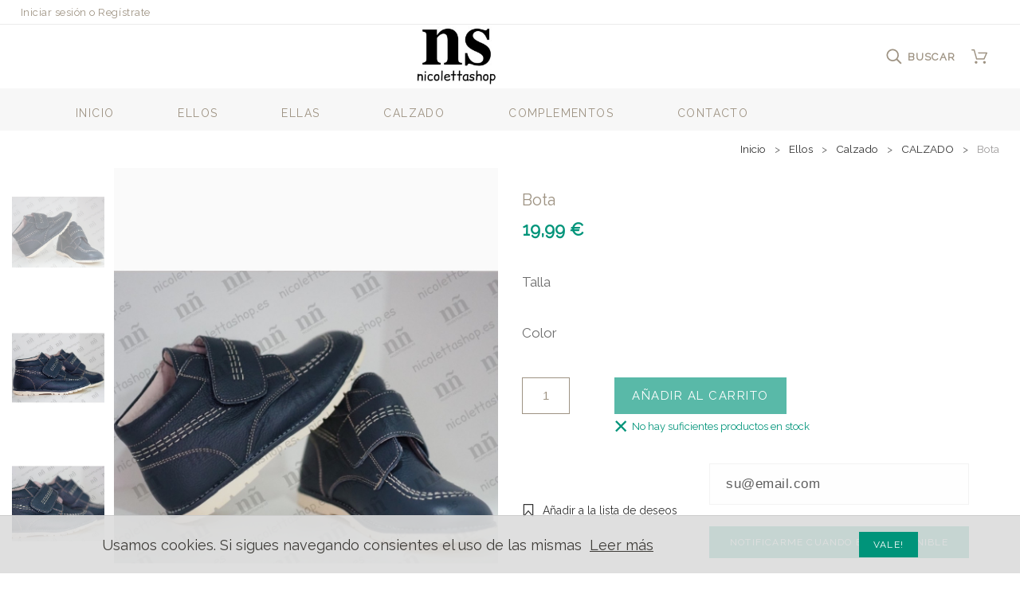

--- FILE ---
content_type: text/css
request_url: https://nicolettashop.es/modules/customproducttabs//views/css/customproducttabs.css
body_size: 1002
content:
/**
* 
*
*    Custom Product Tabs 
*    Copyright 2015  Inno-mods.io 
*
*    @author    Inno-mods.io 
*    @copyright Inno-mods.io
*    @version   1.1.0
*    Visit us at http://www.inno-mods.io 
*  
*   
**/
/*
* .additional-tab-wrapper
*/
.additional-tab-wrapper .rte img
{
	max-width: 100%;
	height:auto;
}


@-ms-viewport {
	width: device-width;
}

@viewport {
	width: device-width;
}

/*
* responsiveness in 1.6
*/
@media screen and (min-width: 10px)
{
	.additional-tab-wrapper .rte img , .additional-tab-wrapper .rte div
	{
		margin:15px 10px 15px 0;
	}
}

@media screen and (min-width: 500px)
{
	.additional-tab-wrapper .rte img, .additional-tab-wrapper .rte div
	{
		margin:15px 20px 15px 0;
	}
}

/*
* mobile theme version 1.5
*/
.additional-tab-wrapper-mobile .rte{
	display: table;
}
.additional-tab-wrapper-mobile .rte img, .additional-tab-wrapper-mobile .rte div
{
	max-width: 100%;
	height:auto;
	margin:0 15px 15px 0;
}





--- FILE ---
content_type: text/css
request_url: https://nicolettashop.es/modules/pk_instafeed/assets/css/styles.css
body_size: 3284
content:
.wide-section .instagram-feed.instabg {padding: 85px 0; position: relative;}
.wide-section .instagram-feed .imageHolder {text-align: left; max-height:710px}
.instafeed-container {position: relative; overflow: hidden;}
.instagram-feed.ig_middle {text-align: center;}
#page .instamiddle-flexisel-left {margin-right:58px;}
#instafeed_middle {text-align: left;}
#instafeed_middle li {
	width:20%;
	max-width: 800px;
}
#instafeed_middle.nbs-flexisel-ul li .ig-indent {
	padding-right: 30px;
}
.instagram-feed ul {list-style-type: none;}
.instagram-feed ul li {
	float: left;
}
.instalist.instagram-feed ul li {
	margin: 0;
}
.instalist.instagram-feed ul li img {margin: 0;}
#pattern .instalist.instagram-feed ul li:first-child {
	width: 40%;
	position: absolute;
	margin-left: 20% !important
}
.ig-desc {
	position: absolute;
	width: 100%;
	bottom:-100px;
	left:0;
	padding: 10px 20px;
}
#instafeed_middle li:hover .ig-desc {
	bottom:0;
}
.instalist .instafeed-container {
	width:calc(100% + 20px)
}
.instalist.instagram-feed ul li:nth-child(2), .instalist.instagram-feed ul li:nth-child(5) {
	margin-right: 40% !important
}
.instagram-feed ul.nbs-flexisel-ul {}
.instagram-feed ul.nbs-flexisel-ul li {
	width: 25%;
}
.instalist .ig-indent {margin: 0 20px 20px 0;}
.ig-link {
	display: block;
	width:100%;
	padding-bottom:100%;
	background-size:cover
}
.ig-link:before {
	content:"";
	position: absolute;
	width: 100%;
	height: 100%;
	background-color:rgba(255,255,255,0);
	transition: all 0.3s ease-in-out;
}
.ig-link:hover:before {
	background-color:rgba(255,255,255,0.8);
}
.ig-wrapper img {width:100%; height: auto; display: block; margin-bottom: 16px;}
.ig-caption {
	color:#444;
	font-size: 16px;
	margin-bottom: 5px
}
.instamiddle-nbs-flexisel-container .nbs-flexisel-inner {overflow: hidden}
.instagram-feed .flexisel-nav:hover:before,
.instagram-feed.ig_middle.instabg h4 {color:#fff}
.instagram-feed .flexisel-nav:before {line-height: 40px}
.ig-likes {margin-right: 20px;}
.instagram-feed.instabg .flexisel-nav {border-color:#fff}
.instagram-feed .subtitle {margin-bottom: 20px; display: block; text-align: left}
.instagram-feed.ig_footer.instabg .central-part {padding: 0}
.instagram-feed {background-attachment: fixed; background-position: 50% 0; background-repeat: no-repeat; position: relative}
.touch .instagram-feed {background-attachment: scroll;}
.ig-icon {
	line-height: 15px;
	font-size: 14px;
	display:inline-flex;
	align-content:center;
	font-style: italic;
}
.ig-icon .svgic {
	width:15px;
	height: 15px;
	margin-right: 5px
}
@media (max-width: 480px) {
	.instafeed-container {width: 307px; margin: 0 auto}
	.instamiddle-nbs-flexisel-container {width: 100%}
}


.instabg.instagram-feed .flexisel-nav:before,
.instabg.instagram-feed .ig-caption {color:#666}
.instabg.instagram-feed .ig-wrapper {background-color: #444; padding: 20px; box-shadow:0px 3px 3px 0px rgba(0, 0, 0, 0.35)}
.instabg.instagram-feed li:hover .ig-wrapper {background-color: #2d3e50}

.footer-before #instafeed_middle.nbs-flexisel-ul li .ig-indent {
	padding-right: 0px;
}
.footer-before .instafeed-container .nbs-flexisel-inner {width: 100%;}
.footer-before .ig-wrapper img {margin: 0;}


--- FILE ---
content_type: text/css
request_url: https://nicolettashop.es/modules/pk_manufacturers/assets/css/styles.css
body_size: 867
content:
/* Block manufacturer */
.manuf-indent {
  padding-right: 30px;
}
.pk-brands ul li {
  width:200px;
  display: flex;
  align-items: center 
}
.pk-brands ul li span {
  line-height: 30px;
  font-size: 14px;
}
.pk-brands ul li img {
  max-width:100%;
  width:100%;
  height: auto;
}
.pk-brands ul li img:hover {
  filter: brightness(50%);
}
.pk-brands .flexisel-nav {
  position: absolute;
  z-index: 9;
  width:20px;
  height:20px;
  top:50%
}
.pk-brands .flexisel-nav.nbs-flexisel-nav-left {
  left:-50px;
}
.pk-brands .flexisel-nav.nbs-flexisel-nav-right {
  right:-50px;
}
.pk-brands:hover .flexisel-nav.nbs-flexisel-nav-left {
  left:2px;
}
.pk-brands:hover .flexisel-nav.nbs-flexisel-nav-right {
  right:2px;
}
.mnf-nbs-flexisel-container {
  position: relative;
  max-width: 100%;
}
.m-list {
  list-style: none;
}


--- FILE ---
content_type: text/css
request_url: https://nicolettashop.es/modules/pk_menu/views/css/front.css
body_size: 9988
content:
.pk-menu-horizontal li.level-1 > a > span.menu-subtitle{
  top: 0;
  line-height: 12px;
  margin-top: -12px;
  font-size:9px;
  padding:0 4px;
  color:#fff;
  text-align:center;
  letter-spacing:0.05em;
  background: #2e2d2d
}
.pk-menu-horizontal li.level-1 .img-icon{
  max-width:20px;
}
.pk-menu-horizontal ul{
  margin:0;
  list-style: none;
}
.pk-menu-horizontal li.level-1 {
  display:inline-block;
  vertical-align:top;
  transition: all 0.4s ease 0s;
}
.pk-menu-horizontal li.level-1 > a {
  padding:10px 20px;
  display: flex;
  align-items: center;
  z-index:1;
  height: 100%;
}
.pk-menu-horizontal li.level-1 > a span {
  display: flex;
  align-items: center
}
.pk-menu-horizontal li.level-1:first-child > a {
  padding-left: 0
}
.pk-menu-horizontal .main-category {
  margin-bottom: 15px;
}
.pk-menu-horizontal ul li.level-1.icon_menu > a {
  padding-left:0;
  font-size:0;
  width:24px;
  height:26px;
  display:inline-block;
  background:url(../img/icon-menu.png) no-repeat;
  margin-top:12px;
}
.cat-drop-menu li {
  position: relative;
}
.pk-menu-horizontal .menu-dropdown li a {
  display: block;
  padding-bottom: 15px;
}
.pk-menu-horizontal .menu-dropdown li:last-child > a{
  padding-bottom:0;
}
.clearfix {
  clear:both
}
.pk-menu-horizontal ul li.level-1 ul li a{
  text-align:left;
}
.pk-menu-horizontal ul li ul li.item-header a {
  font-size:11px;
  font-weight: bold;
  text-transform:uppercase;
  margin-bottom:20px;
  padding:0;
  letter-spacing: 0.1em
}
.pk-menu-horizontal ul li.level-1.last > a{
  padding-right:0;
}
.pk-menu-horizontal ul li.level-1 ul li.parent:hover:after{
  color:#00b16a;
}
.html-block img:hover{
  opacity: 0.7;
  transition: all 0.4s ease 0s;
}
.pk-menu-horizontal .menu-dropdown .menu-item.item-header .product-name{
  margin-top:10px;
}
.pk-menu-horizontal .menu-dropdown .menu-item.item-header .product-name a {
  padding:0;margin:0;
}
.pk-menu-horizontal .menu-dropdown .menu-item.item-header .content_price{
  text-align:left;
}
.html-block p{
  margin-bottom:0;
}
.pk-sub-menu .pk-menu-row:not(:last-child){
  text-align:left;
  margin-bottom: 50px
}
.pk-static-menu ul .menu-item  > a{
  padding:2px 0;
}
.pk-menu-horizontal ul li ul li.item-header .product-container-img a{
  padding:0;
  margin-top:10px;
}
.pk-menu-horizontal ul li ul li.item-header .product-container-img a.sale-box{
  text-align:center;
}
.pk-menu-horizontal .menu-dropdown .sub-static .menu-item > a{
  display:none;
}
.menu-mobile-icon a span{
  display:none;
}
.icon_menu {
  border: 2px solid #494949;
  color:#494949;
  width: 34px;
  height: 34px;
  display: flex;
  justify-content: center;
  align-items: center;
  margin: auto;
  filter: invert(1);
}
#top-menu {
  margin: 0 auto;
  width: 100%;
  height:100%
}
#pk_top_menu .dd_el_hover > .pk-sub-menu {visibility: visible}
/****reponsive****/
@media (min-width: 769px ) {
  .pk-menu-horizontal .menu-dropdown.col-lg-12 {left:0}
  #more_menu .menu-dropdown  .menu-dropdown,
  .pk-collapse-icons,
  .title-menu-mobile,.icon-drop-mobile,
  #top-menu > li > a > span > svg,
  #pk_top_menu .icon_menu {display:none}
  .pk-menu-horizontal .menu-dropdown {
    display: block;
    opacity: 1;
    transform: translate(0px,0);
    -webkit-transform: translate(0,0);
    -ms-transform: translate(0,0);
    transition: opacity 0.5s ease 0s,transform 0.5s ease 0s;
    visibility: hidden;
  }
  .pk-menu-horizontal ul li.level-1:hover > .menu-dropdown,
  .pk-menu-horizontal ul li.level-2:hover > .menu-dropdown {
    opacity: 1;
    transform: translate(0px,0px);
    -webkit-transform: translate(0px,0px);
    -ms-transform: translate(0px,0px);
    visibility: visible;
  }
  .pk-menu-horizontal.pk-menu-sticky ul li.level-1:hover > .menu-dropdown {
    margin-top:0;
  }
  .pk-menu-horizontal .menu-dropdown {
    position: absolute;
    z-index: 1000;
    padding: 20px 20px 30px;
  }
  .pk-menu-horizontal .sub-bg-1 .menu-dropdown{
    min-height:374px;
  }
  .pk-menu-horizontal .sub-bg-2 .menu-dropdown{
    min-height:360px;
  }
  .cat-drop-menu li {
    position: relative;
    width: 180px;
  }
  .pk-menu-horizontal li.level-2 .menu-dropdown{
    top: -1px;
    left:100%;
  }
  .pk-menu-horizontal .menu-dropdown.owl-sub-right,
  #more_menu .menu-dropdown{
    right:0;
  }
  .pk-menu-horizontal .menu-dropdown.owl-sub-left{
    left:0;
  }
  .pk-menu-horizontal ul li.level-1  > a > span{
    transform: translateZ(0);
    -webkit-backface-visibility: hidden;
    backface-visibility: hidden;
    -moz-osx-font-smoothing: grayscale;
    position: relative;
    overflow: hidden;
  }
  .pk-menu-horizontal .parent > a > span > svg {
    display:inline-block;
    width: 10px;
    height: 10px;
    margin: 2px 0 0 5px;
  }
}
.menu-icon {
  width:12px;
  height:12px;
  margin:0 5px 0 0;
}
.pk-sub-menu .nav-tabs {margin-bottom: 15px}
.pk-menu-horizontal ul li.level-1  > a > span.icon-plus{
  padding-bottom:0;
}
@media only screen and (min-width:768px) and (max-width:1199px) {
  .pk-menu-horizontal li.level-1 > a{
    padding-left: 10px;
    padding-right: 10px;
  }
}
@media only screen and (min-width:768px) and (max-width:1024px) {
  .pk-menu-horizontal .sub-bg-1 .menu-dropdown{
    background-size:50% auto;background-position:right 15px center;
  }
  .pk-menu-horizontal ul li ul li.item-header a {
    font-size:15px;
  }
}
@media (max-width: 768px) {
  .level-2.parent > ul {
    position: relative !important;
    width: 100% !important;
    left:0 !important;
  }
  .pk-sub-menu.collapse, #top-menu {
    display: none
  }
  .pk-sub-menu.collapse.in {
    display: block;
    background: #eee
  }
  body .pk-menu-horizontal .menu-dropdown.pk-sub-menu {box-shadow: none}
  #pk_top_menu .top-menu {
    position: absolute;
    width: 100%;
    left:0;
    margin: 50px 0 0;
    align-self: flex-start;
  }
  
  #top-menu {
    background: #fff;
    z-index: 99;
    height: auto;
    box-shadow: 0px 3px 5px 0px rgba(50, 50, 50, 0.5);
  }
  .pk-menu-horizontal li.level-1{
    display: block;
    padding: 15px;
    position: relative;
    cursor: pointer;
    border-bottom: 1px solid #f2f2f2;
    background: #fff;
    width:100%;
  }
  .pk-menu-horizontal li > a{
    padding:0;
    display: flex
  }
  .pk-menu-horizontal #top-menu .level-1 > a{
    color:inherit;
  }
  .pk-menu-horizontal .parent > a > span:first-child > svg {display: none}
  .pk-menu-horizontal .parent > a > span:first-child{
    flex-grow: 1
  }
  .pk-menu-horizontal .parent > a > span:last-child{
    align-items: center;
    display: flex;
    height: 100%;
    justify-content: center;
    position: absolute;
    right: 0px;
    top: 0;
    width:15%;
  }
  .pk-menu-horizontal .pk-collapse-icons:not(.collapsed) svg {
    transform: rotate(180deg);
  }
  .title-menu-mobile span{
    padding:15px 10px;
    font-size: 18px;
    display: block;
  }
  .icon-drop-mobile{
    float:right;
  }
  .pk-menu-horizontal .menu-dropdown.pk-sub-menu {
    padding:15px;
    width: calc(100% - 30px);
    z-index: 9;
    margin-top: 10px;
    position: absolute;
  }
  .pk-sub-menu .pk-menu-row{
    margin:0
  }
  #pk_top_menu.pk-menu-horizontal li {
    padding:0
  }
  #pk_top_menu.pk-menu-horizontal li:hover {
    background: none;
    border-color: transparent;
  }
  #pk_top_menu.pk-menu-horizontal #top-menu > li > a {
    padding: 20px 30px;
    position: relative;
  }
  #pk_top_menu.pk-menu-horizontal .menu-dropdown.pk-sub-menu {
    padding: 0;
    position: relative;
    width: 100%;
    border:none;
    margin:0;
  }
  #pk_top_menu .dd_el_hover ul, 
  #pk_top_menu .dd_el_hover ul li {
    background: none;
  }
  .pk-menu-horizontal .menu-dropdown li:last-child > a
  .pk-menu-horizontal .menu-dropdown li a {
    padding: 15px
  }
  .pk-sub-menu li {
    border-left:none;
    border-right:none;
  }
}
.top-menu {
  white-space: nowrap;
  display: flex;
}
#mobile_top_menu_wrapper .top-menu .menu-dropdown.collapse,
#mobile_top_menu_wrapper .top-menu .pk-collapse-icons .remove {
  display:none
}
#mobile_top_menu_wrapper .top-menu .menu-dropdown.collapse.in{
  display:block
}
.html-block h4 {
  color:#363f46;
  font-size: 16px;
  font-weight: bold;
  margin-bottom: 15px
}
.html-block p {
  color:#6d6d6d;
  font-size: 13px;
  line-height: 18px;
  white-space: normal;
  margin-bottom: 15px
}
.html-block span {
  color:#555;
  font-size: 13px;
}
.html-block span span {
  color:#373737;
  font-size: 17px;
  font-weight: bold
}
#header .html-block ul {
  margin: 20px 0 20px;
  padding-top: 30px;
  position: relative;
}
#header .html-block ul:before {
  content:"";
  width:25px;
  height:2px;
  background:#7bae23;
  position: absolute;
  top:0;
  left:0;
}
#header .html-block li a {
  color:#444;
  font-size: 13px;
  text-transform: none;
  font-weight: normal;
  margin-bottom: 9px
}
.html-block .menu-item-cat {
  text-align: left
}
.html-block .menu-item-cat > a {
  margin-bottom: 10px
}
#header .html-block .viewall {
  margin:0;
  font-size: 12px;
  font-weight: normal;
  color:#666;
  text-transform: none;
}
.html-block .viewall:after {
  content:">";
  margin-left: 5px;
}
.menu_cat_preview {
  display:block;
  max-height: 100px;
  width:auto;
}
#pk_top_menu .pk-menu-horizontal .ul-column > li > a {padding-left: 10px}
.textindent20 a {text-indent: 15px}
.row-level-2.container {padding: 0}
/* menu layout builder*/
#top-menu .module-title {
  font-size: 13px
}
body .pk-sub-menu .desc-block-text {white-space: normal}
.pk-sub-right {right:0}
body .pk-sub-menu .pk-widget {margin-bottom: 20px}
.pk-sub-menu .widget-subcategories {margin-bottom: 25px}

--- FILE ---
content_type: text/css
request_url: https://nicolettashop.es/modules/pk_sizeguide/views/assets/css/styles.css
body_size: 3733
content:
#pksizeguide-show{
  cursor: pointer;
  color:#d3d3d3;
  font-size: 12px;
  display: inline-block;
  overflow: hidden;
}
#pksizeguide-show:hover{
  color:#999;
}
#pksizeguide .page-heading{
  border: 0 none;
  display: block;
  font-size: 36px;
  line-height: 1;
  margin: 0 0 20px;
  padding: 0;
  text-align: center;
  text-transform:uppercase;
}
.title-measure{
  font-size: 24px;
  line-height:24px;
  margin: 0px 0 20px;
  text-transform: uppercase;
}
.title-measure.a2{
  margin-bottom:20px;
}
#pksizeguide-global {
  padding-top:25px;
}
#pksizeguide-global .table-sizegudie{
  border:1px solid #f1f1f1;
}
#pksizeguide .border-right{
  border-right:1px solid #f1f1f1;
}
.text-measure li em{
  color:#eb5f60;
}
.text-measure li{
  font-size:14px;
  line-height:20px;
  margin-bottom: 10px;
}
.rte ul.text-measure{
  list-style-type: none;
  padding-left: 0;
  margin-bottom: 36px;
}
#pksizeguide-overlay {
  background-color: #000;
  height: 100%;
  left: 0;
  display: none;
  position: fixed;
  top: 0;
  width: 100%;
  z-index: 5103;
  opacity: 0.7;
}
* html #pksizeguide-overlay {
  position: absolute;
  left: 0;
  margin-left: -160px;
  opacity: 0.7;
}
#pksizeguide {
  background-color: #fefefe;
  position: fixed;
  z-index: 5104;
  max-width:95%;
  display: none;
  left: 0;
  top: 0;
  bottom: 0;
  margin: auto;
  right: 0;
  width:1300px;
  height:950px;
  max-height:90%;
  max-width:90%;
  box-shadow: 0px 0px 23px 5px rgba(0,0,0,0.75);
}
.platform-win #pksizeguide {
  width:1317px;
}
#pksizeguide .table {
  border-collapse: collapse;
  margin:0;
}
#pksizeguide .table > thead > tr > th.nobordered-cell  {
  background: none !important;
  border-top: 1px solid white;
  border-left: 1px solid white;
}
#pksizeguide .table tr > th,
#pksizeguide .table tr > td {
  padding: 7px 15px;
  font-size: 14px;
  text-align: center;
  color:#555;
}
#pksizeguide .table > tbody > tr > td:first-child {
  text-align:left;
}
#pksizeguide .bordered-cell, #pksizeguide .table > thead > tr > th {
 border-bottom-width: 1px;
 font-weight: normal;
 background: #313537;
 color:#fff;
}
.hover_banner_img img{
  max-width:100%;
  height:auto;
}
.hover_banner_img img:hover{
  opacity:0.7;
}
#pksizeguide .pksizeguide-content .nav{
  display:flex;
  justify-content: center;
  margin-top: 40px;
}
.pksizeguide-content .oh > .row > .col-lg-6:first-child{
  padding-right: 0px
}
.pksizeguide-content .oh > .row > .col-lg-6:last-child{
 padding-left: 30px
}
#pksizeguide .pksizeguide-content{
  padding: 15px 30px;
  height:100%;
  overflow-y: auto;
  overflow-x: hidden;
}
#pksizeguide .tab-content{
  height: 95%;
  padding-top: 15px;
}
#pksizeguide .cross {
  position: absolute;
  right: 8px;
  top: 8px;
  width: 20px;
  height: 20px;
  cursor: pointer;
  z-index: 2;
}
.product-container .available-sizes{
  background: #fff;
  position: absolute;
  right: 0px;
  bottom: 33px;
  border: 1px solid #cecece;
  z-index: 3;
  font-size: 12px;
  opacity: 0;
  visibility: hidden;
  transition: visibility 0.3s ease, opacity 0.3s ease;
}
.ajax_block_product .hovered .available-sizes{
  visibility: visible;
  opacity: 0.9;
}
.product_list_small .available-sizes{
  display: none;
}
.product-container .available-sizes strong{
  border-bottom: 1px solid #cecece;
  padding: 2px 6px;
}
.product-container .available-sizes ul{
  margin: 0;
}
.product-container .available-sizes ul li{
  border-bottom: 1px dotted #cecece;
  display: block;
  padding: 0;
}
@media (max-width:768px) {
  .pksizeguide-content .oh > .row > .col-lg-6:last-child {padding: 0}
}

--- FILE ---
content_type: text/css
request_url: https://nicolettashop.es/modules/pk_themesettings/assets/css/presets/alysum.css
body_size: 55
content:
#footer .pts-newsletter .module-title {font-size:19px;}

--- FILE ---
content_type: text/css
request_url: https://nicolettashop.es/modules/pk_themesettings/assets/css/dynamic/generatedcss1.css
body_size: 4482
content:
body{font-size:18px;font-family:'Raleway';font-weight:400;font-style:normal;line-height:1.5em;text-transform:none;color:#3e3c38;letter-spacing:0em;}
h2, h3, h4, h5, h6{font-family:'Raleway'}
body .btn, .bt_compare{font-size:12px;font-family:'Raleway';font-weight:400;font-style:normal;line-height:1em;text-transform:uppercase;color:#ffffff;letter-spacing:0.1em;}
body .btn, .bt_compare{border-color:#00947a}
body .btn, .bt_compare{background-color:#00947a}
body .btn:hover, .bt_compare:hover{color:#00947a}
body .btn:hover, .bt_compare:hover{background-color:transparent}
body .btn:hover, .bt_compare:hover{border-color:#00947a}
#pattern .page-width, .menu_width, .flexmenu_ul, #top-menu{max-width:1530px}
#header span.logo{font-size:38px;font-family:'Playfair Display';font-weight:600;font-style:normal;line-height:1em;text-transform:none;color:#1f2223;letter-spacing:0.1em;}
.header-top{background-color:transparent}
.header-top > .page-width{height:30px}
.header-top{font-size:13px;font-family:'Raleway';font-weight:400;font-style:normal;line-height:1em;text-transform:none;color:#3e3c38;letter-spacing:0.04em;}
.header-main > .page-width{height:80px}
.header-main, .header-6 .header-main-back{background-color:transparent}
.header-main{font-size:13px;font-family:'Raleway';font-weight:400;font-style:normal;line-height:1em;text-transform:uppercase;color:#3e3c38;letter-spacing:0.1em;}
.flexmenu-container, #pk_top_menu{height:px}
.flexmenu-container, #pk_top_menu, .header-4 .header-bottom, .header-7 .header-bottom{background-color:transparent}
.flexmenuitem > a, .top-menu .level-1 > a{font-size:14px;font-family:'Raleway';font-weight:500;font-style:normal;line-height:1em;text-transform:uppercase;color:#9e9383;letter-spacing:0em;}
.submenu, .pk-sub-menu{font-size:14px;font-family:'Raleway';font-weight:400;font-style:normal;line-height:1em;text-transform:none;color:#9e9383;letter-spacing:0.1em;}
#header #search_widget input[type="text"]{background-color:#ffffff}
#header #search_widget input[type="text"]{border-color:#9e9383}
.footer-main{background-color:#323232}
.footer-main{font-size:13px;font-family:'Raleway';font-weight:400;font-style:normal;line-height:1.5em;text-transform:none;color:#f1f1f1;letter-spacing:0.06em;}
.footer-main h4{font-size:14px;font-family:'Raleway';font-weight:400;font-style:normal;line-height:1em;text-transform:uppercase;color:#ffffff;letter-spacing:0.15em;}
#footer .footer-main a{color:#ffffff}
.footer-bottom .page-width{justify-content:flex-start}
.footer-bottom{background-color:#343434}
.footer-bottom{font-size:13px;font-family:'Raleway';font-weight:400;font-style:normal;line-height:1em;text-transform:none;color:#ffffff;letter-spacing:0em;}
.footer-bottom{height:80px}
.module-title{font-size:18px;font-family:'Archivo Narrow';font-weight:400;font-style:normal;line-height:1em;text-transform:uppercase;color:#444444;letter-spacing:0.1em;}
#product .product-price{font-size:22px;font-family:'Raleway';font-weight:600;font-style:normal;line-height:1.2em;text-transform:uppercase;color:#00947a;letter-spacing:0em;}
.product-thumbnail .btn{background-color:#9e9383}
.product-thumbnail .btn:hover{background-color:#00947a}
.product-title{font-size:16px;font-family:'Raleway';font-weight:400;font-style:normal;line-height:1.188em;text-transform:none;color:#3e3c38;letter-spacing:0em;}
.product-brand{font-size:15px;font-family:'Raleway';font-weight:400;font-style:normal;line-height:1em;text-transform:uppercase;color:#d1d1d1;letter-spacing:0.12em;}
.product-description-short{font-size:13px;font-family:'Raleway';font-weight:400;font-style:normal;line-height:1.2em;text-transform:none;color:#3e3c38;letter-spacing:0em;}
.price{font-size:20px;font-family:'Raleway';font-weight:400;font-style:normal;line-height:1.188em;text-transform:none;color:#00947a;letter-spacing:0em;}
.regular-price{font-size:18px;font-family:'Raleway';font-weight:400;font-style:normal;line-height:1.188em;text-transform:none;color:#bfbfbf;letter-spacing:0em;}
.max-rating .svgic{color:#eeeeee}
.cut-stars .svgic{color:#afafaf}
.product-miniature .product-flags li{background-color:#9e9383}
.product-miniature .product-flags li{font-size:12px;font-family:'Raleway';font-weight:400;font-style:normal;line-height:1.5em;text-transform:uppercase;color:#ffffff;letter-spacing:0.1em;}
.sidebar .module-title{font-size:17px;font-family:'Archivo Narrow';font-weight:400;font-style:normal;line-height:1.2em;text-transform:uppercase;color:#313537;letter-spacing:0.08em;}


--- FILE ---
content_type: text/css
request_url: https://nicolettashop.es/modules/pk_themesettings/assets/css/dynamic/customercss1.css
body_size: 9517
content:
#header .logo {
    max-width: 110px !important;
}

.header_logo {
    padding-left: 0em !important;
}

#desktop_cart {
    margin-left: -80px !important;
}

#sitemap ul {
    text-transform: uppercase !important;   
}

#footer .tb-sect {
    margin-bottom: 5px !important;
}

::selection{
    background-color: #00947a;
    color: #ffffff;
}

.displayTopColumn{
    padding-bottom: 0 !important;
    margin-bottom: 0 !important;
}

#scrollTop a:hover{
    color: #00947a;
}

.main-contant-wrapper a:hover, .header-main .align-items-center:hover  {
    color: #00947a !important;
}

/* GENERAL */
header.page-header h1 {
    color: #00947a;
    font-size: 1.7em;
    text-align: center;
    padding-bottom: 1em;
}

header.page-header h1:after{
    content: "";
    height: 2px;
    width: 20px;
    background-color: #00947a;
    margin: .5em auto 0 auto;
    display: block;
}

li.header_user_info a, li.header_user_info {
    color: #9e9383;
}

li.header_user_info a:hover, li.header_user_info:hover{
    color: #00947a;
}
/* END GENERAL */


/* LOGO */
.header_logo {
    text-align: center;
    padding-left: 9em;
}

#header .logo{
    max-width: 275px;
}
/* END LOGO */

/* MENU */
div#pk_top_menu {
    margin-left: 5em;
    padding-top: .5em;
    margin: auto;
    background: #f7f7f7;
}

#top-menu{
    max-width: 1200px;
}

.pk-menu-horizontal li.level-1:first-child > a {
    padding: 15px 40px;
}

.svgic-search{
    margin: 0 .5em;
    color: #9e9383;
}

.header-main .align-items-center{
    font-weight: 600;
    color: #9e9383;
}

#header .header-nav .blockcart .header svg {
    width: 20px;
    height: 20px;
    color: #9e9383;
}

ul#top-menu li a {
    letter-spacing: .1em;
}

ul#top-menu li a:hover {
    color: #3e3c38;
}
/* END MENU */

/* SLIDER
.hook-displayTopColumn.hook-container.displayTopColumn {
    max-width: 1530px;
    margin: auto;
}
END SLIDER*/

/* HOMEPAGE */
.hook-content_top.hook-container > div:last-child {
    margin-bottom: 3em;
}

#index .main-content{
    padding-top: 0;
}

.first-message{
    margin-top: 0px !important;
}

.first-message h6:before{
    background-color: #9e9383;    
}

.first-message h6{
    color: #9e9383;
    font-size: 1.8em;
    padding-bottom: .5em;
}

.first-message span {
    color: #9e9383;
    font-size: 1em;
    line-height: 1;
    font-weight: 600;
    text-transform: uppercase;
    letter-spacing: .3em;
}

.filter h5 a {
    color: #717171 !important;
    font-weight: 600 !important;
    border: 2px solid transparent;
    padding: .5em 1em !important;
}

.filter h5 a:hover{
    color: #00947a !important;
}

.filter h5 a.selected {
    font-weight: 600;
    color: #9e9383 !important;
    border-color: #9e9383 !important;
}

#condiciones{
    padding-top: 3em !important;
}

#condiciones img:hover{
      -ms-filter: "progid:DXImageTransform.Microsoft.Alpha(Opacity=100)";
    filter: alpha(opacity=60);
    -moz-opacity: 0.6;
    -khtml-opacity: 0.6;
    opacity: 0.6;
    transition-timing-function: ease-in;
}

img.bannercat:hover {
    -ms-filter: "progid:DXImageTransform.Microsoft.Alpha(Opacity=100)";
    filter: alpha(opacity=60);
    -moz-opacity: 0.6;
    -khtml-opacity: 0.6;
    opacity: 0.6;
    transition-timing-function: ease-in;
}

img.bannercat::before{
    content=" ";
    background-color: red;
    width:100%;
    height: 100%;
}
/* END HOMEPAGE */

/* PRODUCT PAGE */
.tax-shipping-delivery-label{
    display: none;
}

.product-cover {
    border-bottom: 5px solid #9e9383;
}

.product-flags li {
    background: #9e9383;
    font-family: Raleway, sans-serif;
    font-weight: 600;
}

.product-flag.new{
    max-width: none !important;    
}

.tax-shipping-delivery-label, .sys-info{
    display:none !important;
}

.product-info-section h1 {
    color: #9e9383;
}

#product .main-contant-wrapper{
    padding-bottom: 0 !important;
}

.product-quantity #quantity_wanted{
    color: #9e9383;
    border-color:  #9e9383;
}

#pattern .icon_checked, #pattern .in_comparison{
    color: #00947a;
}

.tabs .nav-tabs{
    padding: 1em;
}

.tabs .nav-tabs .nav-link{
    border: 2px solid transparent;
}


.tabs .nav-tabs .nav-link:hover{
    background-color: #f1f1f1;
    border: 2px solid #f1f1f1;
    color: #00947a;
}

.tabs .nav-tabs .nav-link.active{
    border: 2px solid #00947a;
    color: #00947a;
}

.sidebar .module-title {
    border-left: 5px solid #9e9383;
    color: #9e9383;
    border-bottom: 0;
    padding: .4em 1em;
    font-family: "Raleway", sans-serif;
    font-weight: 600;
    font-weight: 600;
    background: #f9f9f9;
}

.collapse a{
    color: #9e9383;
}
/* END PRODUCT PAGE */

/* SOBRE NOSOTROS */
.content-cms-wrapper h1 {
    background: #9e9383;
    color: #ffffff;
    padding: .5em 1em;
    font-size: 1.2em;
}
/* END SOBRE NOSOTROS */

/* TIENDAS */
.cms-id-6 h3.page-subheading {
    background: #f7f7f7;
    padding: .5em 1em;
    margin: 0;
}

.cms-id-6 .row{
    max-width: 1200px;
    margin: 1.5em auto;
}

.cms-id-6 .col-sm-6 .cms-box{
    padding: 1em;
    border: 2px solid #9e9383;
}

.cms-id-6 .col-sm-6 img{
    margin-top: 2em;
}
/* END TIENDAS */

/* DOCUMENTOS */
.documentos h2 {
    padding: .5em;
    color: #c4c4c4;
    border-bottom: 2px solid #c4c4c4;
}

.documentos h3 {
    border-left: 20px solid #00947a;
    padding: .2em .5em;
    color: #00947a;
    font-weight: 700;
    letter-spacing: .3em;
}

.documentos h4 {
    border-left: 20px solid #a1a1a1;
    padding: .2em .5em;
    color: #a1a1a1;
    font-weight: 700;
    letter-spacing: .3em;
    text-transform: uppercase;
    margin-top: 2em;
}

.documentos{
    max-width: 900px;
    margin: auto;
}
/* END DOCUMENTOS */

/* FOOTER */
#footer a:hover{
    color: #121212;
}
/* END FOOTER */

/* CONTACT */
body#contact #left-column, #contact .contact-form-map, .contact-page-footer {
    display: none;
}

#contact #content {
    margin: auto;
    width: 100%;
    max-width: 700px;
    display: block;
}

#contact .main-content .col-md-3, #contact .main-content .col-md-9, #contact .main-content .col-md-6{
    width: 100%;
}
/* END CONTACT */

/* USER ACCOUNT */
#authentication #main .col-sm-6 {
    width: 100%;
    padding: 2em;
}

#authentication #content{
    max-width: 800px;
    margin: auto;
}


body#authentication .register-section {
    background: #f1f1f1;
    border-bottom: 10px solid #9e9383;
}

body#authentication .login-section {
    background: #f9f9f9;
}
/* END USER ACCOUNT */


.snip1554 {
  background-color: #00947a;
  color: #ffffff;
  display: inline-block;
  font-size: 16px;
  margin: 8px;
  overflow: hidden;
  position: relative;
  text-align: left;
  width: 100%;
}

.snip1554 * {
  -webkit-box-sizing: border-box;
  box-sizing: border-box;
  -webkit-transition: all 0.45s ease;
  transition: all 0.45s ease;
}

.snip1554:after {
  background-color: white;
  opacity: 0.6;
  top: 0;
  bottom: 0;
  content: '';
  left: -100%;
  position: absolute;
  width: 200px;
  box-shadow: 0 0 100px white;
  -webkit-transform: skew(-20deg);
  transform: skew(-20deg);
  -webkit-transition: all 0.6s ease;
  transition: all 0.6s ease;
}

.snip1554 img {
  vertical-align: top;
  max-width: 100%;
  backface-visibility: hidden;
}

.snip1554 figcaption {
  position: absolute;
  top: 0;
  bottom: 0;
  left: 0;
  right: 0;
  z-index: 1;
  line-height: 1em;
  opacity: 0;
}

.snip1554 h3 {
    position: absolute;
    left: 10px;
    bottom: 10px;
    font-size: 2em;
    font-weight: 400;
    line-height: 1.1em;
    margin: 0;
}


.snip1554 h3 span {
  font-weight: 700;
}

.snip1554 a {
  position: absolute;
  top: 0;
  bottom: 0;
  left: 0;
  right: 0;
  z-index: 1;
}

.snip1554:hover > img,
.snip1554.hover > img {
  opacity: 0.4;
  -webkit-filter: grayscale(100%);
  filter: grayscale(100%);
}

.snip1554:hover:after,
.snip1554.hover:after {
  left: 200%;
}

.snip1554:hover figcaption,
.snip1554.hover figcaption {
  opacity: 1;
}

.breadcrumb ol li:before {
    content: ">" !important;
}



.product-variants>.product-variants-item li > span:not(.color) {
    min-width: 35px;
    min-height: 35px;
    display: inline-block;
    margin: 0;
    cursor: pointer;
    border: 1px solid #ccc;
    width: 100%;
    height: 100%;
    padding: .6em;
}

.modal-body .product-price.h5 {
    padding-bottom: 1.3em;
}

div.add {
    display: inline-block;
    margin-left: 2em;
}

.add.flex-container > *:not(:first-child) {
    margin-left: 0 !important;
}



#product .product-variants-item ul li input:checked + span, input:checked + span {
    border: 1px solid #9e9383 !important;
    background: #9e9383;
    color: #ffffff;
}

.product-last-items{display: none;}
.product-availability .product-last-items, .product-availability .product-unavailable{
    color: #00947a;
}


article.product-miniature {
    padding: 1em;
}

.cart-total div {
    display: none !important;
}

#pattern #header .cart-icon .cart-products-count{
    background-color: #00947a;
}



.product-flags li{
    background-color: #00947a !important;
}


--- FILE ---
content_type: text/css
request_url: https://nicolettashop.es/modules/pk_testimonials/assets/css/styles.css
body_size: 8554
content:
#category #block_testimonials,
.testimonialForm .alert,
#wide-testimonials .testimonial-avatar,
.wide-section .hide-on-wide {display: none}
#block_testimonials {width: 100%; position: relative; color:#555}
.testimonials-bg ul {
	padding: 0;
	list-style-type:none
	}
.testimonials-bg { background-position: 50% 0; background-repeat: no-repeat; height: 500px; position: relative;}
#left_column .testimonials-bg {height: auto}
#block_testimonials h4 {margin-top: 0; font-size: 25px}
#left_column #block_testimonials h4 {font-size: 25px}
.wide-section #block_testimonials h4 { font-size: 30px;}
.testimonials-nbs-flexisel-container {overflow: hidden;}
.wide-section .img-holder {
	position: absolute;
	top:0;
	right:0;
}
#block_testimonials .nbs-flexisel-inner {overflow: hidden; width:calc(100% + 10px)}
#block_testimonials .nbs-flexisel-ul {
	display:flex;
	position: relative;
}
#testimonials .testimonial { overflow: hidden; float: left;}
#testimonials .testimonial .indent {margin-right: 10px;}
#testimonials .testimonial ul {padding-top: 15px;}
#testimonials .testimonial ul li {line-height: 18px;}
#testimonials .testimonial-view {margin-right:10px}
#testimonials .testimonial-view,
#testimonials .testimonial-add, a.zoom,
.wide-section #wide-testimonials li {float:left}
#testimonials .testimonial-body {margin-bottom: 30px; background:rgba(0,0,0,0.04); border:1px solid rgba(0,0,0,0.07);}
#testimonials .testimonial-avatar {display: inline-block; vertical-align: top; margin-right: 20px; float: left;}
#testimonials .testimonial-avatar img {opacity:0.6}
#testimonials .testimonial-body .bott {
background:url([data-uri]) no-repeat 24px bottom;
height: 20px;
margin-bottom: -20px;
}
#testimonials-list {padding-top: 20px;}
#testimonials .item-wrapper {padding: 18px 10px 25px 44px; background:url([data-uri]) no-repeat 10px 20px}
.testimonial-title { font-size: 23px; line-height: 30px; padding-bottom: 5px; color:#757978; display: none;}
.testimonial-title.nt {font-size: 70px; line-height: 60px; margin-bottom: 0; padding-bottom: 0;}
.testimonial-text {color:#555; font-size: 12px; line-height: 20px; padding-bottom: 10px;}
#testimonials .testimonial-author { font-style: italic; font-size:15px;}
#testimonials .testimonial-message {
	color:#555;
	font-style: italic;
	}
.add-testimonials-title {text-transform:none; font-size:14px; line-height: 30px;}
#block_testimonials_submit fieldset {
	border:none;margin:0;padding:0;
}
#block_testimonials_submit ol{ list-style:none; padding: 0}
#block_testimonials_submit ol li {margin-bottom: 20px; clear:both}
#block_testimonials_submit ol li textarea {border:1px solid #e4e2e2; font-size: 14px;}
#testimonial_main_message {width: 100%; border-top:0px}
.testimonialsubmit {margin-left:100px}
.testimonial_img {margin-left:100px;}
.testim-img label {line-height: 30px;}
.add-testimonials-confirmation {background:#c1f7c2; border:1px solid #60b762; line-height: 30px; border-radius:4px; padding: 10px; display: block;}
a.zoom {display: block; width: 70px;}
.testimonialbody {line-height: 20px; color: #666; font-size: 14px; margin-bottom: 15px;}
.testimonialhead {display: block; line-height: 24px; padding-bottom: 10px; font-size: 20px;}

#paginationTop {
	padding: 10px 0;
	clear: both;
}
.wide-section #block_testimonials {
	height: 400px;
	overflow: hidden;
}
#block_testimonials .nbs-flexisel-nav-left
.wide-section .imageHolder {max-height:400px}
.wide-section #block_testimonials .flexisel-nav-wrapper {position: relative; left:50%; top:auto; right:auto; width:90px; margin: 40px 0 0 -45px;}
.wide-section #block_testimonials .flexisel-nav {
	width:33px;
	height: 33px;
	margin-right: 5px;
}
.wide-section #block_testimonials .flexisel-nav .svgic {
	width:17px;
	height: 17px;
	color:#fff;
	}
.testimonials-wrapper {width:60%; margin: 0 auto; padding: 50px 0; }
#block_testimonials .item-wrapper {
	padding: 0;
	background: none;
	}
#wide-testimonials .testimonial-body {
	padding: 0;
	background: none;
	border: none;
	text-align: center;
	}
#wide-testimonials .testimonial-title {
	margin-bottom: 15px;
	}
#wide-testimonials .testimonial-message {
	font-size: 16px;
	line-height: 25px;
	font-weight: 400;
}
.testimonial-author { font-weight:400; font-size:14px; text-align: center;float: none; display: inline-block; width:100%; color:#7f7f7f;}
#wide-testimonials .testimonial {
	border-bottom: none;
	margin-bottom: 0px;
	padding-bottom: 0px;
}
.wide-section #wide-testimonials .testimonial .indent {text-align: center; margin: 0 10px 0 0;}
.testimonial-message {margin-bottom: 15px;}
#left_column .testimonial.nbs-flexisel-item {
	margin-bottom: 0;
	border-bottom: none;
	padding-bottom: 0;
}
.touch .wide-section .testimonials-bg {background-attachment: scroll;}

#block_testimonials.no-bg .testimonial-blocktitle a,
#block_testimonials.no-bg ul#wide-testimonials,
#block_testimonials.no-bg .testimonial-title,
#block_testimonials.no-bg .testimonial-message {
	color:#666
	}
#block_testimonials.no-bg .testimonial-author {
	color:#999
}
#center_column.column_exist .page_width {
	width:100%;
}
#center_column.column_exist .testimonials-wrapper {
	width:80%
}
#center_column.column_exist .testimonials-bg {
	height: 330px;
	}
#center_column.column_exist .testimonials-wrapper {
	padding-top: 30px;
	}
#center_column.column_exist #block_testimonials .testimonial-blocktitle {
	margin-bottom: 25px;
	}
@media (min-width: 1170px) { /* Desktop view */
	.wide-section #block_testimonials {
		height: 500px;
	}
	.testimonials-wrapper {
		padding-top: 100px;
	}
	.wide-section #block_testimonials .flexisel-nav-wrapper {
		margin-top: 90px;
	}
}
@media (max-width: 768px) {
	.testimonials-wrapper {width:90%}
}
.testimonials-wrapper .nbs-flexisel-inner {
	width: 100%;
}
.testimonials-nbs-flexisel-wrapper.nbs-flexisel-wrapper {
	position: static;
	overflow: auto;
}
#pattern .testimonials-wrapper .nbs-flexisel-nav-left {
	left:5%;
	opacity:0
}
#pattern .testimonials-wrapper .nbs-flexisel-nav-right {
	right:5%;
	opacity:0
}
#pattern #main .testimonials-wrapper .flexisel-nav {margin-top: -30px;}
#pattern #block_testimonials:hover .testimonials-wrapper .nbs-flexisel-nav-left {left:10%;opacity:1}
#pattern #block_testimonials:hover .testimonials-wrapper .nbs-flexisel-nav-right {right:10%;opacity:1}

#block_testimonials_column .testimonials-wrapper {
	margin:0;
	padding:0;
	width: 100%;
}
#block_testimonials_column .testimonial-message {
	padding: 30px;
	margin-bottom: 25px;
	border:1px solid #e7e7e7;
	font-size: 15px;
	line-height: 23px
}
#block_testimonials_column .testimonial-avatar {
	min-width:60px;
	width: 60px;
}
#block_testimonials_column .testimonial-author {
	display: flex;
	flex-direction: column;
	flex-grow:1;
	justify-content: center;
	padding: 0 0 0 20px;
	text-align:left;
}
#block_testimonials_column .testimonial-author > div {
	color:#444;
	letter-spacing: 0.1em;
}
#block_testimonials_column .testimonial-author > h6 {
	margin: 0;
	padding: 0;
	color:#9b9b9b;
	letter-spacing: 0.2em;
	font-size: 12px;
	text-transform: uppercase;
	font-weight: normal;
}
#block_testimonials_column .testimonial-avatar img {border-radius:50%;width: 60px;height: 60px;display: block;}
#block_testimonials_column .testimonials-list .testimonial {margin: 0; padding: 0; border:none;}
#block_testimonials_column .pk-carousel-active .testimonial {margin-right: 30px}
#block_testimonials_column .testimonials-wrapper .flexisel-nav {opacity:1}


--- FILE ---
content_type: text/css
request_url: https://nicolettashop.es/themes/alysum/modules/ph_simpleblog/views/css/ph_simpleblog-17.css
body_size: 8733
content:
#module-ph_simpleblog-single #content-wrapper .page-header h1 {
  font-size: 28px; }

#module-ph_simpleblog-single #content-wrapper .simpleblog__post p {
  font-size: 16px;
  line-height: 24px; }

#module-ph_simpleblog-single #content.card,
#module-ph_simpleblog-list #content.card {
  padding: 0;
  background: none;
  -webkit-box-shadow: none;
  box-shadow: none;
  border: 0; }

.simpleblog__mostViewed__menu {
  margin-top: 0.625rem; }
  .simpleblog__mostViewed__menu li:last-child a {
    border-bottom: none; }
  .simpleblog__mostViewed__menu li a {
    border-bottom: 1px solid rgba(0, 0, 0, 0.25);
    width: 100%;
    display: inline-block;
    margin: 0.3125rem 0 0;
    padding-bottom: 0.1875rem;
    font-size: 14px; }

.simpleblog__mostViewed__footer {
  text-align: center; }
  .simpleblog__mostViewed__footer .btn-primary {
    color: white; }

.simpleblog__listing {
  margin-top: 30px;
  padding-bottom: 60px; }
  .simpleblog__listing__post.first-in-line {
    clear: left; }
  .slpw {
    margin-bottom: 50px; }
    .simpleblog__listing__post__wrapper__content {
      padding: 30px 0 0; }
      .simpleblog__listing__post__wrapper__content > p {
        font-size: 15px;
        line-height: 21px;
        margin-bottom: 20px;
      }
      .simpleblog__listing__post__wrapper__content h3 {
        margin-bottom: 10px;
      }
      .simpleblog__listing__post__wrapper__content h3 a {
        color: #484848;
        text-decoration: none
      }
      .simpleblog__listing__post__wrapper__content__footer {
        display: flex;
        align-items: center; }
        .simpleblog__listing__post__wrapper__content__footer__category {
          margin-left: 15px; }
          .simpleblog__listing__post__wrapper__content__footer__category i {
            color: #727272; }
          .simpleblog__listing__post__wrapper__content__footer__category a,
          .simpleblog__listing__post__wrapper__content__footer__category span,
          .simpleblog__listing__post__wrapper__content__footer__category time {
            position: relative;
            top: 2px;
            margin-left: 2px;
            color: #727272; }
    .slpwf {
      padding: 0 0 10px 0;}
      .slpwf > div {
        margin-right: 20px
      }
        .slpwfb span,
        .slpwfb time {
          color: #888;
          font-size: 12px;}
  .simpleblog__listing__pagination {
    margin-top: 1.5rem; }
    .simpleblog__listing__pagination > div {
      color: #7a7a7a; }
    @media (max-width: 767px) {
      .simpleblog__listing__pagination__list {
        text-align: center; } }
    @media (max-width: 767px) {
      .simpleblog__listing__pagination__list li {
        text-align: center; } }
    @media (max-width: 767px) {
      .simpleblog__listing__pagination__list li:first-child, .simpleblog__listing__pagination__list li:last-child {
        display: block;
        overflow: auto;
        margin: 10px 0; } }
    @media (max-width: 767px) {
      .simpleblog__listing__pagination__list li:first-child a, .simpleblog__listing__pagination__list li:last-child a {
        float: none; } }

.simpleblog__postInfo ul {
  list-style-type: none;
  padding: 0;
  margin: 20px 0;
  display: flex; }
  @media (max-width: 991px) {
    .simpleblog__postInfo ul {
      display: block;
      overflow: auto; } }
  .simpleblog__postInfo ul li {
    color: #727272; }
    @media (max-width: 991px) {
      .simpleblog__postInfo ul li {
        float: left;
        width: 50%; } }
    .simpleblog__postInfo ul li a {
      color: inherit; }
      .simpleblog__postInfo ul li a:hover {
        text-decoration: underline; }
    .simpleblog__postInfo ul li:last-child:after {
      display: none; }
    .simpleblog__postInfo ul li:after {
      content: '';
      height: 10px;
      background: #cecece;
      width: 2px;
      margin: 0 13px;
      display: inline-block; }
      @media (max-width: 991px) {
        .simpleblog__postInfo ul li:after {
          display: none; } }
    .simpleblog__postInfo ul li i {
      color: #727272;
      font-size: 20px;
      margin-right: 5px; }
    .simpleblog__postInfo ul li span {
      color: #727272;
      font-size: 13px; }

.simpleblog__post {
  margin-bottom: 60px; }
  .simpleblog__post-featured {
    margin-bottom: 30px;
    display: block;
  }
  .simpleblog__post-featured img {
    max-width: 100%;
    margin: 0 auto;
    display: block; }

.simpleblog__share {
  margin-bottom: 60px; }
  .simpleblog__share ul {
    list-style-type: none;
    margin: 25px 0;
    padding: 0;
    display: -webkit-box;
    display: -ms-flexbox;
    display: flex; }
    @media (max-width: 991px) {
      .simpleblog__share ul {
        display: block; } }
    .simpleblog__share ul li {
      margin-right: 16px; }
      @media (max-width: 991px) {
        .simpleblog__share ul li {
          margin: 0 0 10px; } }
      @media (max-width: 991px) {
        .simpleblog__share ul li .btn {
          width: 100%; } }

.simpleblog__featuredProducts {
  margin-bottom: 60px; }
  .simpleblog__featuredProducts > h2 {
    margin-bottom: 25px; }

.simpleblog__comments {
  margin-bottom: 60px; }
  .simpleblog__comments > h2 {
    margin-bottom: 25px; }
  .simpleblog__comments-empty {
    margin-bottom: 0; }
  .simpleblog__comments .alert a {
    color: inherit; }
  .simpleblog__comments > ul {
    -webkit-box-shadow: 2px 2px 8px 0 rgba(0, 0, 0, 0.2);
    box-shadow: 2px 2px 8px 0 rgba(0, 0, 0, 0.2);
    list-style-type: none;
    margin: 0;
    padding: 0; }
    .simpleblog__comments > ul > li {
      padding: 1.563rem 1.25rem; }
      .simpleblog__comments > ul > li:nth-child(odd) {
        background: white; }
      .simpleblog__comments > ul > li:nth-child(even) {
        background: #f6f6f6; }
      .simpleblog__comments > ul > li .simpleblog__comments__authorInfo {
        list-style-type: none;
        margin: 0 0 12px;
        padding: 0;
        display: -webkit-box;
        display: -ms-flexbox;
        display: flex; }
        @media (max-width: 991px) {
          .simpleblog__comments > ul > li .simpleblog__comments__authorInfo {
            display: block; } }
        .simpleblog__comments > ul > li .simpleblog__comments__authorInfo li {
          font-size: 14px;
          color: #727272; }
          .simpleblog__comments > ul > li .simpleblog__comments__authorInfo li:last-child:after {
            display: none; }
          .simpleblog__comments > ul > li .simpleblog__comments__authorInfo li:after {
            content: '';
            height: 10px;
            background: #cecece;
            width: 2px;
            margin: 0 18px;
            display: inline-block; }
            @media (max-width: 991px) {
              .simpleblog__comments > ul > li .simpleblog__comments__authorInfo li:after {
                display: none; } }
        .simpleblog__comments > ul > li .simpleblog__comments__authorInfo__author {
          color: #38b5d0 !important;
          font-weight: 600; }
      .simpleblog__comments > ul > li .simpleblog__comments__text {
        color: #414141; }
        .simpleblog__comments > ul > li .simpleblog__comments__text p {
          color: #414141; }
      .simpleblog__comments > ul > li .simpleblog__comments__text p {
        margin: 0;
        padding: 0; }

.simpleblog__addComment {
  margin-bottom: 60px; }
  .simpleblog__addComment .alert a {
    color: inherit; }
  .simpleblog__addComment > h2 {
    margin-bottom: 25px; }
  .simpleblog__addComment__form {
    -webkit-box-shadow: 2px 2px 8px 0 rgba(0, 0, 0, 0.2);
    box-shadow: 2px 2px 8px 0 rgba(0, 0, 0, 0.2);
    background: #ffffff;
    padding: 1.563rem 1.25rem; }
    @media (max-width: 991px) {
      .simpleblog__addComment__form .form-footer .btn-primary {
        width: 100%;
        float: none !important; } }

.simpleblog__seo {
  display: none; }

.simpleblog__categoryInfo {
  border-bottom: 2px solid #d6d6d6;
  margin: 30px 0; }
  .simpleblog__categoryInfo img {
    width: 100%;
    height: auto; }
  .simpleblog__categoryInfo p {
    font-size: 14px;
    color: #727272;
    margin: 30px 0; }

#phblogrecentposts .h1 {
  text-align: center;
  position: relative;
  margin-bottom: 1.5rem; }
  #phblogrecentposts .h1 a {
    float: right;
    text-transform: none;
    font-size: 80%;
    position: absolute;
    right: 0;
    bottom: 0; }
.simpleblog-socialshare {margin-bottom: 30px}
.sidebar .slpwc .post-date {
  font-family: "Archivo Narrow";
  text-transform: uppercase;
}

--- FILE ---
content_type: application/javascript
request_url: https://nicolettashop.es/modules/pk_wishlist/views/js/front.js
body_size: 13809
content:
/**
* Promokit Wishlist Module
*
* @package   alysum
* @version   1.0
* @author    https://promokit.eu
* @copyright Copyright Ⓒ 2018 promokit.eu <@email:support@promokit.eu>
* @license   GNU General Public License version 2
*/
//global variables
var wishlistProductsIds = [];
$(document).ready(function(){

	wishlistRefreshStatus();

	$(document).on('change', 'select[name=wishlists]', function(){
		WishlistChangeDefault('ws_wishlist_block_list', $(this).val());
	});
	
	$(document).on('change', '.wishlist_group_actions', function(){
		if ($(this).val() == '1') {
			var id_wishlist = $("#table_wishlist").data("id-wishlist")
			 $('.wishlist_group_chb:checked').each(function(){
				 var tt_id_product = $(this).data("id-product");
				 var tt_id_pa = $(this).data("id-pa");
				 var tt_qty = $('#quantity_'+tt_id_product+'_'+tt_id_pa).val();
				 var tt_prior = $('#priority_'+tt_id_product+'_'+tt_id_pa).val();
				 WishlistProductManage('wlp_bought', 'delete', id_wishlist, tt_id_product, tt_id_pa, tt_qty, tt_prior);
			});
			$(this).val('0');
		}
	});

	$('.wishlist').each(function() {
		current = $(this);
		$(this).children('.wishlist_button_list').popover({
			html: true,
			content: function () {
				return current.children('.popover-content').html();
			}
		});
	});
});

function WishlistCart(id, action, id_product, id_product_attribute, id_wishlist)
{
	var t_quantity = 1
	if ($('#quantity_wanted').length > 0) {
		t_quantity = $('#quantity_wanted').val();		
	}

	$("#wishlist_button_block > a svg").addClass('in_progress');

	$.ajax({
		type: 'GET',
		url: prestashop.urls.base_url + 'modules/pk_wishlist/cart.php?rand=' + new Date().getTime(),
		headers: { "cache-control": "no-cache" },
		async: true,
		cache: false,
		data: 'action=' + action + '&id_product=' + id_product + '&quantity=' + t_quantity + '&token=' + wishlist.static_token + '&id_product_attribute=' + id_product_attribute + '&id_wishlist=' + id_wishlist,
		success: function(data)
		{
			if (action == 'add')
			{
				if (prestashop.customer.is_logged == true) {
					wishlistProductsIdsAdd(id_product);
					wishlistRefreshStatus();
					
					$('body').pkPopup({state:"success", text: wishlist.added_to_wishlist_msg});
					
		      var old_count = parseInt($(".wishlist_count").html())+1;
					$(".wishlist_count").html(old_count);
					
					$("#login_wish").find(".allert_note").slideDown().delay('1300').slideUp();	
					//html('<a href="#" id="wishlist_button" class="checked flex-container align-items-center" onclick="return false;">'+wishlist.wishlist_btn_icon+'</a>');
					if (id == 'ws_wishlist_block_list') {
						//$(".wishlistProd_"+id_product).html('<a href="#" class="checked flex-container align-items-center" onclick="return false;">'+wishlist.wishlist_btn_icon+'</a>');
					}
					//$(".wishlist_count").html(data);
				}
				else
				{
					$('body').pkPopup({state:"success", text: loggin_required});
				}
			}
			if (action == 'delete') {
				wishlistProductsIdsRemove(id_product);
				wishlistRefreshStatus();
	      var old_count = parseInt($(".wishlist_count").html())-1;
				$(".wishlist_count").html(old_count);
			}
			if($('#' + id).length != 0)
			{
				$('#' + id).slideUp('normal');
				document.getElementById(id).innerHTML = data;
				$('#' + id).slideDown('normal');
			}
			$("#wishlist_button_block > a").addClass('icon_checked').find('svg').removeClass('in_progress');
		}
	});
}

/**
* Change customer default wishlist
*
* @return void
*/
function WishlistChangeDefault(id, id_wishlist)
{
	$.ajax({
		type: 'GET',
		url: prestashop.urls.base_url + 'modules/pk_wishlist/cart.php?rand=' + new Date().getTime(),
		headers: { "cache-control": "no-cache" },
		async: true,
		data: 'id_wishlist=' + id_wishlist + '&token=' + wishlist.static_token,
		cache: false,
		success: function(data)
		{
			$('#' + id).slideUp('normal');
			document.getElementById(id).innerHTML = data;
			$('#' + id).slideDown('normal');
		}
	});
}

/**
* Buy Product
*
* @return void
*/
function WishlistBuyProduct(token, id_product, id_product_attribute, id_quantity, button, ajax)
{
	if(ajax)
		ajaxCart.add(id_product, id_product_attribute, false, button, 1, [token, id_quantity]);
	else
	{
		$('#' + id_quantity).val(0);
		WishlistAddProductCart(token, id_product, id_product_attribute, id_quantity)
		document.forms['addtocart' + '_' + id_product + '_' + id_product_attribute].method='POST';
		document.forms['addtocart' + '_' + id_product + '_' + id_product_attribute].action=baseUri + '?controller=cart';
		document.forms['addtocart' + '_' + id_product + '_' + id_product_attribute].elements['token'].value = wishlist.static_token;
		document.forms['addtocart' + '_' + id_product + '_' + id_product_attribute].submit();
	}
	return (true);
}

function WishlistAddProductCart(token, id_product, id_product_attribute, id_quantity)
{
	if ($('#' + id_quantity).val() <= 0)
		return (false);

	$.ajax({
			type: 'GET',
			url: prestashop.urls.base_url + 'modules/pk_wishlist/buywishlistproduct.php?rand=' + new Date().getTime(),
			headers: { "cache-control": "no-cache" },
			data: 'token=' + token + '&static_token=' + wishlist.static_token + '&id_product=' + id_product + '&id_product_attribute=' + id_product_attribute,
			async: true,
			cache: false,
			success: function(data)
			{
				if (data)
				{
					$('body').pkPopup({state:"success", text: data});
				}
				else
					$('#' + id_quantity).val($('#' + id_quantity).val() - 1);
			}
	});

	return (true);
}

/**
* Show wishlist managment page
*
* @return void
*/
function WishlistManage(id, id_wishlist)
{
	$.ajax({
		type: 'GET',
		async: true,
		url: wishlist.advansedwishlist_controller_url + '?rand=' + new Date().getTime(),
		headers: { "cache-control": "no-cache" },
		data: 'id_wishlist=' + id_wishlist + '&refresh=' + false,
		cache: false,
		success: function(data)
		{
			$('#' + id).hide();
			document.getElementById(id).innerHTML = data;
			$('#' + id).fadeIn('slow');

			$('.wishlist_change_button').each(function(index) {
				$(this).change(function () {
					wishlistProductChange($('option:selected', this).attr('data-id-product'), $('option:selected', this).attr('data-id-product-attribute'), $('option:selected', this).attr('data-id-old-wishlist'), $('option:selected', this).attr('data-id-new-wishlist'));
	 		 	});
			});
		}
	});
}

/**
* Show wishlist product managment page
*
* @return void
*/
function WishlistProductManage(id, action, id_wishlist, id_product, id_product_attribute, quantity, priority)
{
	$.ajax({
		type: 'GET',
		async: true,
		url: wishlist.advansedwishlist_controller_url + '?rand=' + new Date().getTime(),
		headers: { "cache-control": "no-cache" },
		data: 'action=' + action + '&id_wishlist=' + id_wishlist + '&id_product=' + id_product + '&id_product_attribute=' + id_product_attribute + '&quantity=' + quantity + '&priority=' + priority + '&refresh=' + true,
		cache: false,
		success: function(data)
		{
			if (action == 'delete') {
				$('#wlp_' + id_product + '_' + id_product_attribute).fadeOut('fast');
				var wishlist_count = $(".wishlist_count").html();
				wishlist_count = wishlist_count -1;
				$(".wishlist_count").html(wishlist_count);
			} else if (action == 'update') {
				$('#wlp_' + id_product + '_' + id_product_attribute).fadeOut('fast');
				$('#wlp_' + id_product + '_' + id_product_attribute).fadeIn('fast');
			}
			nb_products = 0;
			$("[id^='quantity']").each(function(index, element){
				nb_products += parseInt(element.value);
			});
			$("#wishlist_"+id_wishlist).children('td').eq(1).html(nb_products);
		}
	});
}

/**
* Delete wishlist
*
* @return boolean succeed
*/
function WishlistDelete(id, id_wishlist, msg)
{
	var res = confirm(msg);
	if (res == false)
		return (false);

	if (typeof wishlist.mywishlist_url == 'undefined')
		return (false);

	$.ajax({
		type: 'GET',
		async: true,
		dataType: "json",
		url: wishlist.mywishlist_url,
		headers: { "cache-control": "no-cache" },
		cache: false,
		data: {
			rand: new Date().getTime(),
			deleted: 1,
			myajax: 1,
			id_wishlist: id_wishlist,
			action: 'deletelist'
		},
		success: function(data)
		{
			var mywishlist_siblings_count = $('#' + id).siblings().length;
			$('#' + id).fadeOut('slow').remove();
			$("#block-order-detail").html('');
			if (mywishlist_siblings_count == 0)
				$("#block-history").remove();

			if (data.id_default)
			{
				var td_default = $("#wishlist_"+data.id_default+" > .wishlist_default");
				$("#wishlist_"+data.id_default+" > .wishlist_default > a").remove();
				td_default.append('<p class="is_wish_list_default"><i class="icon icon-check-square"></i></p>');
			}
		}
	});
}

function WishlistDefault(id, id_wishlist)
{
	if (typeof wishlist.mywishlist_url == 'undefined')
		return (false);

	$.ajax({
		type: 'GET',
		async: true,
		url: wishlist.mywishlist_url,
		headers: { "cache-control": "no-cache" },
		cache: false,
		data: {
			rand:new Date().getTime(),
			'default': 1,
			id_wishlist:id_wishlist,
			myajax: 1,
			action: 'setdefault'
		},
		success: function (data)
		{
			var old_default_id = $(".is_wish_list_default").parents("tr").attr("id");
			var td_check = $(".is_wish_list_default").parent();
			$(".is_wish_list_default").remove();
			td_check.append('<a href="#" onclick="javascript:event.preventDefault();(WishlistDefault(\''+old_default_id+'\', \''+old_default_id.replace("wishlist_", "")+'\'));"><svg class="svgic"><use xlink:href="#si-done"></use></a>');
			var td_default = $("#"+id+" > .default-section");
			$("#"+id+" > .default-section > a").remove();
			td_default.append('<span class="db is_wish_list_default"><svg class="svgic"><use xlink:href="#si-done"></use></span>');
		}
	});
}

/**
* Hide/Show bought product
*
* @return void
*/
function WishlistVisibility(bought_class, id_button)
{
	if ($('#hide' + id_button).is(':hidden'))
	{
		$('.' + bought_class).slideDown('fast');
		$('#show' + id_button).hide();
		$('#hide' + id_button).css('display', 'block');
	}
	else
	{
		$('.' + bought_class).slideUp('fast');
		$('#hide' + id_button).hide();
		$('#show' + id_button).css('display', 'block');
	}
}

/**
* Send wishlist by email
*
* @return void
*/
function WishlistSend(id, id_wishlist, id_email)
{
	$.post(
		prestashop.urls.base_url + 'modules/pk_wishlist/sendwishlist.php',
		{
			token: wishlist.static_token,
			id_wishlist: id_wishlist,
			email1: $('#' + id_email + '1').val(),
			email2: $('#' + id_email + '2').val(),
			email3: $('#' + id_email + '3').val(),
			email4: $('#' + id_email + '4').val(),
			email5: $('#' + id_email + '5').val(),
			email6: $('#' + id_email + '6').val(),
			email7: $('#' + id_email + '7').val(),
			email8: $('#' + id_email + '8').val(),
			email9: $('#' + id_email + '9').val(),
			email10: $('#' + id_email + '10').val()
		},
		function(data)
		{
			if (data)
			{
				if (!!$.prototype.fancybox)
					$.fancybox.open([
						{
							type: 'inline',
							autoScale: true,
							minHeight: 30,
							content: '<p class="fancybox-error">' + data + '</p>'
						}
					], {
						padding: 0
					});
				else
					alert(data);
			}
			else
				WishlistVisibility(id, 'hideSendWishlist');
		}
	);
}

function wishlistProductsIdsAdd(id)
{
	if ($.inArray(parseInt(id),wishlistProductsIds) == -1)
		wishlistProductsIds.push(parseInt(id))
}

function wishlistProductsIdsRemove(id)
{
	wishlistProductsIds.splice($.inArray(parseInt(id),wishlistProductsIds), 1)
}

function wishlistRefreshStatus()
{
	$('.addToWishlist').each(function(){
		if ($.inArray(parseInt($(this).prop('rel')),wishlistProductsIds)!= -1)
			$(this).addClass('checked');
		else
			$(this).removeClass('checked');
	});
}

function wishlistProductChange(id_product, id_product_attribute, id_old_wishlist, id_new_wishlist)
{
	if (typeof wishlist.mywishlist_url == 'undefined')
		return (false);

	var quantity = $('#quantity_' + id_product + '_' + id_product_attribute).val();

	$.ajax({
		type: 'GET',
		url: wishlist.mywishlist_url,
		headers: { "cache-control": "no-cache" },
		async: true,
		cache: false,
		dataType: "json",
		data: {
			id_product: id_product,
			id_product_attribute: id_product_attribute,
			quantity: quantity,
			priority: $('#priority_' + id_product + '_' + id_product_attribute).val(),
			id_old_wishlist: id_old_wishlist,
			id_new_wishlist: id_new_wishlist,
			myajax: 1,
			action: 'productchangewishlist'
		},
		success: function (data)
		{
			if (data.success == true) {
				$('#wlp_' + id_product + '_' + id_product_attribute).fadeOut('slow');
				$('#wishlist_' + id_old_wishlist + ' td:nth-child(2)').text($('#wishlist_' + id_old_wishlist + ' td:nth-child(2)').text() - quantity);
				$('#wishlist_' + id_new_wishlist + ' td:nth-child(2)').text(+$('#wishlist_' + id_new_wishlist + ' td:nth-child(2)').text() + +quantity);
			}
			else
			{
				$('body').pkPopup({state:"success", text: data.error});
			}
		}
	});
}

var ajaxWhish = {
		count_wish : function(){
			var wishlist_count = $(".wishlist_count").html();
			wishlist_count = parseInt(wishlist_count) + 1;
			$(".wishlist_count").html(wishlist_count);
			$("#login_wish").find(".allert_note").slideDown().delay('1300').slideUp();
		}
}

jQuery(document).ready(function($){
	$(".allert_note").hide();
	
	$(".wish_link, .wrap_alert").hover(function(){
		$(this).find(".allert_note").show();
	}, function(){
		$(this).find(".allert_note").hide();
	});
	
});

--- FILE ---
content_type: application/javascript
request_url: https://nicolettashop.es/modules/customproducttabs//views/js/responsiveMedia-1.7.js
body_size: 1789
content:
/**  
* 
*
*    Custom Product Tabs  
*    Copyright 2015  Inno-mods.io 
*
*    @author    Inno-mods.io 
*    @copyright Inno-mods.io
*    @version   1.1.0
*    Visit us at http://www.inno-mods.io 
*  
*  
**/
$(document).ready(function() {

  	/*
  	* Responsive images
  	*/
    $('.tabs img').css('max-width','100%');
    $('.tabs img').css('height','auto');

  	/*
  	* Responsive videos
  	*/
  	// Select all videos ( add as many video providers as you want )
    var $videos = $('iframe[src*="//www.youtube.com"],iframe[src*="//player.vimeo.com"]');
 
    // Figure out and save aspect ratio for each video
    $videos.each(function() {
        if (this.height!=0) {
            // Save the aspect ratio
            $(this).data('aspectRatio', this.height / this.width)
                   // Remove the hard coded width/height
                   .removeAttr('height')
                   .removeAttr('width');
        } else {
            $(this).data('aspectRatio', 9 / 16)
                   // Remove the hard coded width/height
                   .removeAttr('height')
                   .removeAttr('width');       
        }
    });
 
    // When the window is resized, we have to resize our videos
    $(window).resize(function() {
 
        // Resize all videos according to their aspect ratio
        $videos.each(function() {
 
            var $currentVideo = $(this);
            // Get parent element width
            var newWidth = $('#tab-content').width();
            // Assign width and height
            $currentVideo.width(newWidth)
                         .height(newWidth * $currentVideo.data('aspectRatio'));
 
      });
 
    // Trigger one resize to treat videos on page load
    }).resize();
});

--- FILE ---
content_type: application/javascript
request_url: https://nicolettashop.es/modules/pk_manufacturers/assets/js/scripts.js
body_size: 1086
content:
$(document).ready(function(){

    var $el = $('.pk-brands'),
        pkm_vis = $el.data('visible');
        pkm_available = $el.data('count');

    if ( (typeof pkm_vis === 'undefined') || (pkm_vis === '') ) {
        pkm_vis = 7;
    }

    if (pkm_available >= pkm_vis) {
      $(".m-list").flexisel({
      	pref: "mnf",
          visibleItems: pkm_vis,
          animationSpeed: 1000,
          autoPlay: false,
          autoPlaySpeed: 3000,
          pauseOnHover: true,
          enableResponsiveBreakpoints: true,
          responsiveBreakpoints: {
              portrait: {
                  changePoint:480,
                  visibleItems: 2
              },
              landscape: {
                  changePoint:728,
                  visibleItems: 3
              },
              tablet: {
                  changePoint:980,
                  visibleItems: 5
              },
              tablet_land: {
                  changePoint:1170,
                  visibleItems: pkm_vis
              }
          }
      });
    }
});


--- FILE ---
content_type: application/javascript
request_url: https://nicolettashop.es/modules/pk_instafeed/assets/js/init.js
body_size: 2700
content:
$(document).ready(function () {

	var targetEl = 'instafeed_middle',
			debug = false;

	if (prestashop.page.page_name === 'product') {
		
		$('p').shortcode({
		  instagram: function() {
		  	var tag = num = '';

		  	if (typeof this.options === 'object') {
		  		if (typeof this.options.hashtag !== 'undefined')
		  			tag = " data-hashtag='"+this.options.hashtag+"'";
		  		if (typeof this.options.num !== 'undefined')
		  			num = " data-num='"+this.options.num+"'";
		  	}
		    return "<div class='instagram-feed'><ul id='"+targetEl+"'"+tag+num+"></ul></div>";
		  }
		});
		
	}

	if (typeof pkIgCfg !== 'undefined' && pkIgCfg.PK_INSTA_FLAG && $('#'+targetEl)[0]) {

		var pageTag = $('#'+targetEl).data('hashtag'),
				pageNum = $('#'+targetEl).data('num'),
				tagName = pkIgCfg.PK_INSTA_HASHTAG;

		var feedObj = {
			get: 'user',
			clientId: pkIgCfg.PK_INSTA_API_CODE,
			accessToken: pkIgCfg.PK_INSTA_AT,
			target: targetEl,
			userId: parseInt(pkIgCfg.PK_INSTA_USERID),
			sortBy: pkIgCfg.PK_INSTA_SORTBY,
			limit: (typeof pageNum !== 'undefined' && pageNum !== '') ? parseInt(pageNum) : parseInt(pkIgCfg.PK_INSTA_NUMBER),
			links: Boolean(pkIgCfg.PK_INSTA_LINKS),
			template: pkIgCfg.PK_INSTA_TEMPLATE,
			resolution: "standard_resolution",
			after: function() {
				if (pkIgCfg.PK_INSTA_CAROUSEL == true) {
					runCarousel();
				}
			}
		}

		// override global hashpage with local one
		if (typeof pageTag !== 'undefined' && pageTag !== '') {
			tagName = pageTag;
		}

		// filter by tag if defined
		if (tagName !== '') {
			feedObj.filter = function(image) {
				return image.tags.indexOf(tagName) >= 0;
			}
		}

		var feed = new Instafeed(feedObj);
		feed.run();

		if (debug) console.log(feed.options);

	} else {
		console.log('Instagram module is not configured');
	}

	function runCarousel() {
		$("#"+targetEl).flexisel({
		    pref: "instamiddle",
		    visibleItems: parseInt(pkIgCfg.PK_INSTA_NUMBER_VIS),
		    animationSpeed: 500,
		    autoPlay: pkIgCfg.PK_INSTA_AUTOSCROLL,
		    autoPlaySpeed: 3000,
		    pauseOnHover: true,
		    enableResponsiveBreakpoints: true,
		    clone : true,
		    responsiveBreakpoints: {
		        portrait: {
		            changePoint:400,
		            visibleItems: 1
		        },
		        landscape: {
		            changePoint:768,
		            visibleItems: 2
		        },
		        tablet: {
		            changePoint:991,
		            visibleItems: 3
		        },
		        tablet_land: {
		            changePoint:1199,
		            visibleItems: parseInt(pkIgCfg.PK_INSTA_NUMBER_VIS)
		        }
		    }
		});
	}

});

--- FILE ---
content_type: application/javascript
request_url: https://nicolettashop.es/modules/pk_themesettings/assets/js/commonscripts.js
body_size: 10685
content:
// Generated by CoffeeScript 1.6.2
/*
countdown is a simple jquery plugin for countdowns

Dual licensed under the MIT (http://www.opensource.org/licenses/mit-license.php)
and GPL (http://www.opensource.org/licenses/gpl-license.php) licenses.

@source: http://github.com/rendro/countdown/
@autor: Robert Fleischmann
@version: 1.0.1
*/

(function(){!function(n){n.countdown=function(t,e){var r,o=this;return this.el=t,this.$el=n(t),this.$el.data("countdown",this),this.init=function(){return o.options=n.extend({},n.countdown.defaultOptions,e),o.options.refresh&&(o.interval=setInterval(function(){return o.render()},o.options.refresh)),o.render(),o},r=function(t){var e,r;return t=Date.parse(n.isPlainObject(o.options.date)?o.options.date:new Date(o.options.date)),(r=(t-Date.parse(new Date))/1e3)<=0&&(r=0,o.interval&&o.stop(),o.options.onEnd.apply(o)),e={years:0,days:0,hours:0,min:0,sec:0,millisec:0},r>=31557600&&(e.years=Math.floor(r/31557600),r-=365.25*e.years*86400),r>=86400&&(e.days=Math.floor(r/86400),r-=86400*e.days),r>=3600&&(e.hours=Math.floor(r/3600),r-=3600*e.hours),r>=60&&(e.min=Math.floor(r/60),r-=60*e.min),e.sec=r,e},this.leadingZeros=function(n,t){for(null==t&&(t=2),n=String(n);n.length<t;)n="0"+n;return n},this.update=function(n){return o.options.date=n,o},this.render=function(){return o.options.render.apply(o,[r(o.options.date)]),o},this.stop=function(){return o.interval&&clearInterval(o.interval),o.interval=null,o},this.start=function(t){return null==t&&(t=o.options.refresh||n.countdown.defaultOptions.refresh),o.interval&&clearInterval(o.interval),o.render(),o.options.refresh=t,o.interval=setInterval(function(){return o.render()},o.options.refresh),o},this.init()},n.countdown.defaultOptions={date:"June 7, 2087 15:03:25",refresh:1e3,onEnd:n.noop,render:function(t){return n(this.el).html(t.years+" years, "+t.days+" days, "+this.leadingZeros(t.hours)+" hours, "+this.leadingZeros(t.min)+" min and "+this.leadingZeros(t.sec)+" sec")}},n.fn.countdown=function(t){return n.each(this,function(e,r){var o;if(!(o=n(r)).data("countdown"))return o.data("countdown",new n.countdown(r,t))})}}(jQuery)}).call(this);

/**
 * Copyright 2012, Digital Fusion
 * Licensed under the MIT license.
 * http://teamdf.com/jquery-plugins/license/
 *
 * @author Sam Sehnert
 * @desc A small plugin that checks whether elements are within
 *       the user visible viewport of a web browser.
 *       only accounts for vertical position, not horizontal.
 */
(function($){var $w=$(window);$.fn.visible=function(partial,hidden,direction){if(this.length<1)
return;var $t=this.length>1?this.eq(0):this,t=$t.get(0),vpWidth=$w.width(),vpHeight=$w.height(),direction=(direction)?direction:'both',clientSize=hidden===!0?t.offsetWidth*t.offsetHeight:!0;if(typeof t.getBoundingClientRect==='function'){var rec=t.getBoundingClientRect(),tViz=rec.top>=0&&rec.top<vpHeight,bViz=rec.bottom>0&&rec.bottom<=vpHeight,lViz=rec.left>=0&&rec.left<vpWidth,rViz=rec.right>0&&rec.right<=vpWidth,vVisible=partial?tViz||bViz:tViz&&bViz,hVisible=partial?lViz||rViz:lViz&&rViz;if(direction==='both')
return clientSize&&vVisible&&hVisible;else if(direction==='vertical')
return clientSize&&vVisible;else if(direction==='horizontal')
return clientSize&&hVisible}else{var viewTop=$w.scrollTop(),viewBottom=viewTop+vpHeight,viewLeft=$w.scrollLeft(),viewRight=viewLeft+vpWidth,offset=$t.offset(),_top=offset.top,_bottom=_top+$t.height(),_left=offset.left,_right=_left+$t.width(),compareTop=partial===!0?_bottom:_top,compareBottom=partial===!0?_top:_bottom,compareLeft=partial===!0?_right:_left,compareRight=partial===!0?_left:_right;if(direction==='both')
return!!clientSize&&((compareBottom<=viewBottom)&&(compareTop>=viewTop))&&((compareRight<=viewRight)&&(compareLeft>=viewLeft));else if(direction==='vertical')
return!!clientSize&&((compareBottom<=viewBottom)&&(compareTop>=viewTop));else if(direction==='horizontal')
return!!clientSize&&((compareRight<=viewRight)&&(compareLeft>=viewLeft))}}})(jQuery);

$(document).ready(function() {

    var is_touch_device = 'ontouchstart' in document.documentElement,
        timer,
        dd_cont = '.dd_container',
        dd_el_hover = '.dd_el_hover',
        dd_el = '.dd_el',
        w = $(window).width();

    $(document).on("mouseenter", dd_el, function() {
        if ($(this).not('.parent')) {
            clearTimeout(timer);
            $(dd_cont).not($(this).parent().not(dd_el_hover)).stop().slideUp(200, 'easeOutExpo');
            $(this).children(dd_cont).stop().slideDown(500, 'easeOutExpo');
            $(this).addClass(dd_el_hover);
        }
    });

    $(document).on("mouseleave", dd_el, function() {
        if ($(this).not('.parent')) {
            var $self = $(this).children(dd_cont);
            timer = setTimeout(function() {
                $self.stop().slideUp(200, 'easeOutExpo');
            }, 500);
            $(this).removeClass(dd_el_hover);
        }
    });

    // grid/list view. change DOM
    //if (listing_view_buttons == true) {

        var $list_btn = $("#view_list"),
            $grid_btn = $("#view_grid"),
            $products = $("#products"),
            $product_list = $(".product_list");

        $(document).on("click", ".view_btn", function(e) {
            $('.view_btn').removeClass("active");
            if ($(this).is("#view_grid")) {
                $(this).addClass("active");
                $products.addClass("view_grid").removeClass("view_list");
                $product_list.animate({opacity: "0"}, 0);
                $product_list.delay(200).animate({opacity: "1"}, 300);
            }
            if ($(this).is("#view_list")) {
                $(this).addClass("active");
                $products.addClass("view_list").removeClass("view_grid");
                $product_list.animate({opacity: "0"}, 0);
                $product_list.delay(200).animate({opacity: "1"}, 300);
            }
        });

        

    //}

    $('#search_block_top').hover(
        function () {
            $(this).addClass("hvr");
            $(".ac_results").removeClass('hidden');
        },
        function () {
            $(this).delay(200).removeClass("hvr");
    });

    $(document).on("mouseover", ".ac_results", function(e) {
        $('#search_block_top').addClass("hvr");
    });
    $(document).on("mouseleave", ".ac_results", function(e) {
        $('#search_block_top').delay(200).removeClass("hvr");
        $(this).addClass('hidden');
    });

    // #scroll
    if ( $('#scrollTop')[0] ) {

        $(window).scroll(function () {
            var position = $("#scrollTop").offset();

            //$("#scrollTop").text(position.top);
            if (position.top < 1200) {
                $("#scrollTop").fadeOut(600);
            } else {
                $("#scrollTop").fadeIn(600);
            }
        });

        $("#scrollTop a").click(function(){
            $("html, body").animate({ scrollTop: 0 }, "slow");
            return false;
        });

    }

    // #menu
    if (typeof theme_cfg !== 'undefined') {

        if (theme_cfg.gs_sticky_menu == 1) {

            $('#header').height($('#header').height());
            var sticky_sect = $('.header-main'),
                ht = theme_cfg.header_type;

            if (ht == 1 || ht == 5) {
                var sticky_sect = $('.header-main');
            }
            if (ht == 2 || ht == 3) {
                var sticky_sect = $('#pk_top_sticky_sect');
            }
            if (ht == 4 || ht == 7) {
                var sticky_sect = $('.header-bottom');
            }
            if (ht == 6) {
                $('#header .header-main').height($('#header .header-main').height());
                var sticky_sect = $('.header-main-back');
            }

            if ( sticky_sect[0] && ($(window).width() > 980)) {
                var stickyNavTop = sticky_sect.offset();
                var stickyNav = function(){
                    var scrollTop = $(window).scrollTop();
                    if (scrollTop > stickyNavTop.top) {
                        sticky_sect.addClass('sticky');
                    } else {
                        sticky_sect.removeClass('sticky');
                    }
                };

                stickyNav();
                $(window).scroll(function() {
                    stickyNav();
                });
            }
        }
    }

    $(function(){
        $('.sections-titles .page-product-heading').click(function(){
            $(".sections-titles h3").removeClass("active");
            $(this).addClass("active");
            var labelId = $(this).data("tab-label");
            $(".sections").find("[data-tab]").fadeOut(200, function () {
                $(this).addClass("d-hidden");
            });
            $(".sections").find('[data-tab='+labelId+']').delay(200).fadeIn(400, function () {
                $(this).removeClass('d-hidden');
            });
        });
    });

    $(".accordionButton").click(function(){
        var accid = $(this).data("tab-acc");
        var th = $(".tab-slider-wrapper").find('[data-acc='+accid+']');
        if ($(th).hasClass("show")) {
            $(th).removeClass("show");
        } else {
            $(".accordionContent").removeClass("activeCarousel");
            $(".tab-slider-wrapper").find('[data-acc='+accid+']').addClass("activeCarousel");
        }
    });

    if ( $('.cat_image')[0] ) {
        BackgroundCheck.init({
          targets: '.cat_desc',
          images: '.cat_image'
        });
    }

    $(".cookie-message .btn").click(function(){
        $('.cookie-message').animate({'bottom':'-100px', 'opacity':'0'}, 500);
        $.cookie("cookie-message", "0"); // set cookie
    });

    // countdown all
    jQuery.each( $('.countdown'), function( i, el ) {

        var titles = $(el).data('titles'),
            date = $(el).data('until'),
            product_id = $(el).data('product_id');

        $(function() {
          $('.countdown-'+product_id).countdown({
            date: date,
            render: function(data) {
            $(this.el).html("<div><i>" + this.leadingZeros(data.days, 2) + "</i><span>"+titles.day+"</span></div><div><i>" + this.leadingZeros(data.hours, 2) + "</i><span>"+titles.hour+"</span></div><div><i>" + this.leadingZeros(data.min, 2) + "</i><span>"+titles.minute+"</span></div><div><i>" + this.leadingZeros(data.sec, 2) + "</i><span>"+titles.second+"</span></div>");
            }
          });
        });

    });

});


--- FILE ---
content_type: application/javascript
request_url: https://nicolettashop.es/modules/pk_testimonials/assets/js/scripts.js
body_size: 2607
content:
$(document).ready(function() {

  var page = $('.pk_testimonials').data('page');

  if (prestashop.page.page_name == 'module-pk_testimonials-addtestimonial') {

    var options = $('.pk_addtestimonials').data('options');

    if (options.recaptcha) {
      Recaptcha.create(options.captchakey, "captcha_body", {
        theme: "white",
        callback: Recaptcha.focus_response_field
      });
    }

    $("#testimonialForm").submit(function(event){

      event.preventDefault();
      $.ajax({
        url: "//"+options.http_host+options.base_dir+"modules/pk_testimonials/queries.php",
        type: "POST",
        data: $(this).serialize(),
        success: function(msg){
          switch(msg) {
            case "field_error":
              $(".alert").html(options.field_error).addClass("alert-danger").slideDown("fast");
              break;
            case "captcha_error":
              $(".alert").html(options.captcha_error).addClass("alert-danger").slideDown("fast");
              break;
            case "success":
              $(".alert").html(options.success).addClass("alert-success").slideDown("fast");
              $("#testimonial_submitter_name").val("");
              $("#testimonial_submitter_email").val("");
              $("#testimonial_title").val("");
              $("#testimonial_main_message").val("");
              break;
            case "DB_error":
              $(".alert").html(options.DB_error).addClass("alert-danger").slideDown("fast");
              break;
            default:
              $(".alert").html(options.other).addClass("alert-danger").slideDown("fast");
          }
          if (options.recaptcha)
            Recaptcha.reload();
        }
      });
    });

  }

  var hookn = $('.pk_testimonials').data('hookn');
   $("#"+hookn+"testimonials").flexisel({
    pref: "testimonials",
    visibleItems: 1,
    animationSpeed: 1000,
    autoPlay: false,
    autoPlaySpeed: 3500,
    pauseOnHover: true,
    enableResponsiveBreakpoints: false,
    clone : true
  });

  var hook = $('.testimonials-list').data('hook');
  if (typeof hook !== 'undefined') {
     $(".testimonials-"+hook).flexisel({
      pref: hook+"-testimonials",
      visibleItems: 1,
      animationSpeed: 1500,
      autoPlay: false,
      autoPlaySpeed: 3500,
      pauseOnHover: true,
      enableResponsiveBreakpoints: false,
      clone : true
    });
  }

  //{if ($hookn != "") && ($displayImage == 1) && ($theme_settings.preset != 4)}
   // parallax($(".testimonials-bg"));
  //{/if}

});


--- FILE ---
content_type: application/javascript
request_url: https://nicolettashop.es/modules/pk_instafeed/assets/js/instafeed.min.js
body_size: 11811
content:
// Generated by CoffeeScript 1.9.3
(function(){var e;e=function(){function e(e,t){var n,r;this.options={target:"instafeed",get:"popular",resolution:"thumbnail",sortBy:"none",links:!0,mock:!1,useHttp:!1};if(typeof e=="object")for(n in e)r=e[n],this.options[n]=r;this.context=t!=null?t:this,this.unique=this._genKey()}return e.prototype.hasNext=function(){return typeof this.context.nextUrl=="string"&&this.context.nextUrl.length>0},e.prototype.next=function(){return this.hasNext()?this.run(this.context.nextUrl):!1},e.prototype.run=function(t){var n,r,i;if(typeof this.options.clientId!="string"&&typeof this.options.accessToken!="string")throw new Error("Missing clientId or accessToken.");if(typeof this.options.accessToken!="string"&&typeof this.options.clientId!="string")throw new Error("Missing clientId or accessToken.");return this.options.before!=null&&typeof this.options.before=="function"&&this.options.before.call(this),typeof document!="undefined"&&document!==null&&(i=document.createElement("script"),i.id="instafeed-fetcher",i.src=t||this._buildUrl(),n=document.getElementsByTagName("head"),n[0].appendChild(i),r="instafeedCache"+this.unique,window[r]=new e(this.options,this),window[r].unique=this.unique),!0},e.prototype.parse=function(e){var t,n,r,i,s,o,u,a,f,l,c,h,p,d,v,m,g,y,b,w,E,S,x,T,N,C,k,L,A,O,M,_,D;if(typeof e!="object"){if(this.options.error!=null&&typeof this.options.error=="function")return this.options.error.call(this,"Invalid JSON data"),!1;throw new Error("Invalid JSON response")}if(e.meta.code!==200){if(this.options.error!=null&&typeof this.options.error=="function")return this.options.error.call(this,e.meta.error_message),!1;throw new Error("Error from Instagram: "+e.meta.error_message)}if(e.data.length===0){if(this.options.error!=null&&typeof this.options.error=="function")return this.options.error.call(this,"No images were returned from Instagram"),!1;throw new Error("No images were returned from Instagram")}this.options.success!=null&&typeof this.options.success=="function"&&this.options.success.call(this,e),this.context.nextUrl="",e.pagination!=null&&(this.context.nextUrl=e.pagination.next_url);if(this.options.sortBy!=="none"){this.options.sortBy==="random"?M=["","random"]:M=this.options.sortBy.split("-"),O=M[0]==="least"?!0:!1;switch(M[1]){case"random":e.data.sort(function(){return.5-Math.random()});break;case"recent":e.data=this._sortBy(e.data,"created_time",O);break;case"liked":e.data=this._sortBy(e.data,"likes.count",O);break;case"commented":e.data=this._sortBy(e.data,"comments.count",O);break;default:throw new Error("Invalid option for sortBy: '"+this.options.sortBy+"'.")}}if(typeof document!="undefined"&&document!==null&&this.options.mock===!1){m=e.data,A=parseInt(this.options.limit,10),this.options.limit!=null&&m.length>A&&(m=m.slice(0,A)),u=document.createDocumentFragment(),this.options.filter!=null&&typeof this.options.filter=="function"&&(m=this._filter(m,this.options.filter));if(this.options.template!=null&&typeof this.options.template=="string"){f="",d="",w="",D=document.createElement("div");for(c=0,N=m.length;c<N;c++){h=m[c],p=h.images[this.options.resolution];if(typeof p!="object")throw o="No image found for resolution: "+this.options.resolution+".",new Error(o);E=p.width,y=p.height,b="square",E>y&&(b="landscape"),E<y&&(b="portrait"),v=p.url,l=window.location.protocol.indexOf("http")>=0,l&&!this.options.useHttp&&(v=v.replace(/https?:\/\//,"//")),d=this._makeTemplate(this.options.template,{model:h,id:h.id,link:h.link,type:h.type,image:v,width:E,height:y,orientation:b,caption:this._getObjectProperty(h,"caption.text"),likes:h.likes.count,comments:h.comments.count,location:this._getObjectProperty(h,"location.name")}),f+=d}D.innerHTML=f,i=[],r=0,n=D.childNodes.length;while(r<n)i.push(D.childNodes[r]),r+=1;for(x=0,C=i.length;x<C;x++)L=i[x],u.appendChild(L)}else for(T=0,k=m.length;T<k;T++){h=m[T],g=document.createElement("img"),p=h.images[this.options.resolution];if(typeof p!="object")throw o="No image found for resolution: "+this.options.resolution+".",new Error(o);v=p.url,l=window.location.protocol.indexOf("http")>=0,l&&!this.options.useHttp&&(v=v.replace(/https?:\/\//,"//")),g.src=v,this.options.links===!0?(t=document.createElement("a"),t.href=h.link,t.appendChild(g),u.appendChild(t)):u.appendChild(g)}_=this.options.target,typeof _=="string"&&(_=document.getElementById(_));if(_==null)throw o='No element with id="'+this.options.target+'" on page.',new Error(o);_.appendChild(u),a=document.getElementsByTagName("head")[0],a.removeChild(document.getElementById("instafeed-fetcher")),S="instafeedCache"+this.unique,window[S]=void 0;try{delete window[S]}catch(P){s=P}}return this.options.after!=null&&typeof this.options.after=="function"&&this.options.after.call(this),!0},e.prototype._buildUrl=function(){var e,t,n;e="https://api.instagram.com/v1";switch(this.options.get){case"popular":t="media/popular";break;case"tagged":if(!this.options.tagName)throw new Error("No tag name specified. Use the 'tagName' option.");t="tags/"+this.options.tagName+"/media/recent";break;case"location":if(!this.options.locationId)throw new Error("No location specified. Use the 'locationId' option.");t="locations/"+this.options.locationId+"/media/recent";break;case"user":if(!this.options.userId)throw new Error("No user specified. Use the 'userId' option.");t="users/"+this.options.userId+"/media/recent";break;default:throw new Error("Invalid option for get: '"+this.options.get+"'.")}return n=e+"/"+t,this.options.accessToken!=null?n+="?access_token="+this.options.accessToken:n+="?client_id="+this.options.clientId,this.options.limit!=null&&(n+="&count="+this.options.limit),n+="&callback=instafeedCache"+this.unique+".parse",n},e.prototype._genKey=function(){var e;return e=function(){return((1+Math.random())*65536|0).toString(16).substring(1)},""+e()+e()+e()+e()},e.prototype._makeTemplate=function(e,t){var n,r,i,s,o;r=/(?:\{{2})([\w\[\]\.]+)(?:\}{2})/,n=e;while(r.test(n))s=n.match(r)[1],o=(i=this._getObjectProperty(t,s))!=null?i:"",n=n.replace(r,function(){return""+o});return n},e.prototype._getObjectProperty=function(e,t){var n,r;t=t.replace(/\[(\w+)\]/g,".$1"),r=t.split(".");while(r.length){n=r.shift();if(!(e!=null&&n in e))return null;e=e[n]}return e},e.prototype._sortBy=function(e,t,n){var r;return r=function(e,r){var i,s;return i=this._getObjectProperty(e,t),s=this._getObjectProperty(r,t),n?i>s?1:-1:i<s?1:-1},e.sort(r.bind(this)),e},e.prototype._filter=function(e,t){var n,r,i,s,o;n=[],r=function(e){if(t(e))return n.push(e)};for(i=0,o=e.length;i<o;i++)s=e[i],r(s);return n},e}(),function(e,t){return typeof define=="function"&&define.amd?define([],t):typeof module=="object"&&module.exports?module.exports=t():e.Instafeed=t()}(this,function(){return e})}).call(this);
/*
 * shortcode.js 1.1.0
 * by @nicinabox
 * License: MIT
 * Issues: https://github.com/nicinabox/shortcode.js/issues
 */

/* jshint strict: false, unused: false */

var Shortcode = function(el, tags) {
  if (!el) { return; }

  this.el      = el;
  this.tags    = tags;
  this.matches = [];
  this.regex   = '\\[{name}(.*?)?\\](?:([\\s\\S]*?)(\\[\/{name}\\]))?';

  if (this.el.jquery) {
    this.el = this.el[0];
  }

  this.matchTags();
  this.convertMatchesToNodes();
  this.replaceNodes();
};

Shortcode.prototype.matchTags = function() {
  var html = this.el.outerHTML, instances,
      match, re, contents, regex, tag, options;

  for (var key in this.tags) {
    if (!this.tags.hasOwnProperty(key)) { return; }
    re        = this.template(this.regex, { name: key });
    instances = html.match(new RegExp(re, 'g')) || [];

    for (var i = 0, len = instances.length; i < len; i++) {
      match = instances[i].match(new RegExp(re));
      contents = match[3] ? '' : undefined;
      tag      = match[0];
      regex    = this.escapeTagRegExp(tag);
      options  = this.parseOptions(match[1]);

      if (match[2]) {
        contents = match[2].trim();
        tag      = tag.replace(contents, '');
        regex    = regex.replace(contents, '([\\s\\S]*?)');
      }

      this.matches.push({
        name: key,
        tag: tag,
        regex: regex,
        options: options,
        contents: contents
      });
    }
  }
};

Shortcode.prototype.convertMatchesToNodes = function() {
  var html = this.el.innerHTML, excludes, re, replacer;

  replacer = function(match, p1, p2, p3, p4, offset, string) {
    if (p1) {
      return match;
    } else {
      var node = document.createElement('span');
      node.setAttribute('data-sc-tag', this.tag);
      node.className = 'sc-node sc-node-' + this.name;
      return node.outerHTML;
    }
  };

  for (var i = 0, len = this.matches.length; i < len; i++) {
    excludes = '((data-sc-tag=")|(<pre.*)|(<code.*))?';
    re       = new RegExp(excludes + this.matches[i].regex, 'g');
    html     = html.replace(re, replacer.bind(this.matches[i]));
  }

  this.el.innerHTML = html;
};

Shortcode.prototype.replaceNodes = function() {
  var self = this, html, match, result, done, node, fn, replacer,
      nodes = document.querySelectorAll('.sc-node');

  replacer = function(result) {
    if (result.jquery) { result = result[0]; }

    result = self.parseCallbackResult(result);
    node.parentNode.replaceChild(result, node);
  };

  for (var i = 0, len = this.matches.length; i < len; i++) {
    match = this.matches[i];
    node  = document.querySelector('.sc-node-' + match.name);

    if (node && node.dataset.scTag === match.tag) {
      fn     = this.tags[match.name].bind(match);
      done   = replacer.bind(match);
      result = fn(done);

      if (result !== undefined) {
        done(result);
      }
    }
  }
};

Shortcode.prototype.parseCallbackResult = function(result) {
  var container, fragment, children;

  switch(typeof result) {
    case 'function':
      result = document.createTextNode(result());
      break;

    case 'string':
      container = document.createElement('div');
      fragment  = document.createDocumentFragment();
      container.innerHTML = result;
      children = container.children;

      if (children.length) {
        for (var i = 0, len = children.length; i < len; i++) {
          fragment.appendChild(children[i].cloneNode(true));
        }
        result = fragment;
      } else {
        result = document.createTextNode(result);
      }
      break;

    case 'object':
      if (!result.nodeType) {
        result = JSON.stringify(result);
        result = document.createTextNode(result);
      }
      break;

    case 'default':
      break;
  }

  return result;
};

Shortcode.prototype.parseOptions = function(stringOptions) {
  var options = {}, set;
  if (!stringOptions) { return; }

  set = stringOptions
          .replace(/(\w+=)/g, '\n$1')
          .split('\n');
  set.shift();

  for (var i = 0; i < set.length; i++) {
    var kv = set[i].split('=');
    options[kv[0]] = kv[1].replace(/\'|\"/g, '').trim();
  }

  return options;
};

Shortcode.prototype.escapeTagRegExp = function(regex) {
  return regex.replace(/[\[\]\/]/g, '\\$&');
};

Shortcode.prototype.template = function(s, d) {
  for (var p in d) {
    s = s.replace(new RegExp('{' + p + '}','g'), d[p]);
  }
  return s;
};

// Polyfill .trim()
String.prototype.trim = String.prototype.trim || function () {
  return this.replace(/^\s+|\s+$/g, '');
};

// jQuery plugin wrapper
if (window.jQuery) {
  var pluginName = 'shortcode';
  $.fn[pluginName] = function (tags) {
    this.each(function() {
      if (!$.data(this, pluginName)) {
        $.data(this, pluginName, new Shortcode(this, tags));
      }
    });
    return this;
  };
}


--- FILE ---
content_type: application/javascript
request_url: https://nicolettashop.es/themes/alysum/modules/ps_searchbar/ps_searchbar.js
body_size: 4676
content:
/* global $ */
$(document).ready(function () {

    var $searchWidget = $('#search_widget');
    var $searchBox    = $searchWidget.find('input[type=text]');
    var searchURL     = $searchWidget.attr('data-search-controller-url');
    var marker_class  = 'pk_search_result';
    var noproducts    = 'search-no-result';
    var fadeContent   = 'fadeContent';

    $.widget('prestashop.psBlockSearchAutocomplete', $.ui.autocomplete, {
        _renderItem: function (ul, product) {
            ul.addClass(marker_class).css({'width': $searchBox.width()+'px'});
            if (product.discount !== null) {
              var oldprice = '<span class="regular-price">'+product.regular_price+'</span>';
            } else {
              var oldprice = '';
            }

            return $("<li>")
                .append($(
                    '<div class="mini-product"><div class="thumbnail-container relative"><div class="thumbnail product-thumbnail"><a href="'+product.link+'" class="relative"><img src="'+product.cover.medium.url+'"></a></div><div class="product-description"><h3 class="product-title"><a href="'+product.link+'">'+product.name+'</a></h3><div class="product-price-and-shipping"><span class="price">'+product.price+'</span></div></div></div>')
                ).appendTo(ul);

        }
    });

    $searchBox.psBlockSearchAutocomplete({
        source: function (query, response) {
            $.get(searchURL, {
                s: query.term,
                resultsPerPage: 10
            }, null, 'json')
            .then(function (resp) {
                $searchWidget.addClass('shown');

                if (typeof theme_cfg.ps_version !== 'undefined') {
                  if (theme_cfg.ps_version < 1730) {
                    covers = getCovers(resp.products);
                    if (typeof covers === 'object') {
                      $.each( resp.products, function( key, value ) {
                        resp.products[key]['cover']['small']['url'] = covers[value.id_product];
                      });
                    }   
                  }
                }
                if (resp.products.length > 0 && query.term.length > 2) {
                  $searchWidget.css({'top':'10%'});
                  response(resp.products);
                  $('.'+noproducts).remove();
                } else {
                  $searchWidget.removeAttr('style');
                  $('.ui-autocomplete-input').removeClass('ui-autocomplete-loading');
                  $('.ui-autocomplete').hide();
                  $('.'+noproducts).remove();
                  if (query.term.length <= 2) {
                    var txt = $searchWidget.data('less');
                    $searchWidget.append('<div class="'+noproducts+' '+marker_class+'">'+txt+'</div>');
                  } else {
                    var txt = $searchWidget.data('null');
                    $searchWidget.append('<div class="'+noproducts+' '+marker_class+'">'+txt+'</div>');
                  }
                }
            })
            .fail(response);
        },
        select: function (event, ui) {
            var url = ui.item.url;
            window.location.href = url;
        },
    });


    var target = document.getElementById('ui-id-1');
    var observer = new MutationObserver(function(mutations) {
      mutations.forEach(function(mutation) {

        if ( $(target).css('display') == 'none' ){
            $searchWidget.removeClass('shown');
        }

      });
    });

    var config = { attributes: true, childList: false, characterData: false };
    if (target) {
      observer.observe(target, config);
    }

    function getCovers(products)
    {
      var data = new Object();
      $.each(products, function(key, value) {
        data[value.id_product] = value.link_rewrite;
      });

      $.ajax({
          type: 'POST',
          async:false,
          url: prestashop.urls.base_url + 'modules/pk_themesettings/ajax.php?getCovers=1&data='+JSON.stringify(data),
          success: function(result){
            if (result == '0') {
              covers = false;
            } else {
              covers = jQuery.parseJSON(result);
            }
          }
      });
      return covers;
    }

    $('body').on('click', '.searchToggler', function(){
      $searchWidget.toggleClass('hidden').css({'top':'50%'});
      $('body').append('<div class="'+fadeContent+'"></div>');
    });
    $('body').on('click', '.'+fadeContent, function(){
      $('.'+fadeContent).remove();
      $searchWidget.toggleClass('hidden');
    });
});